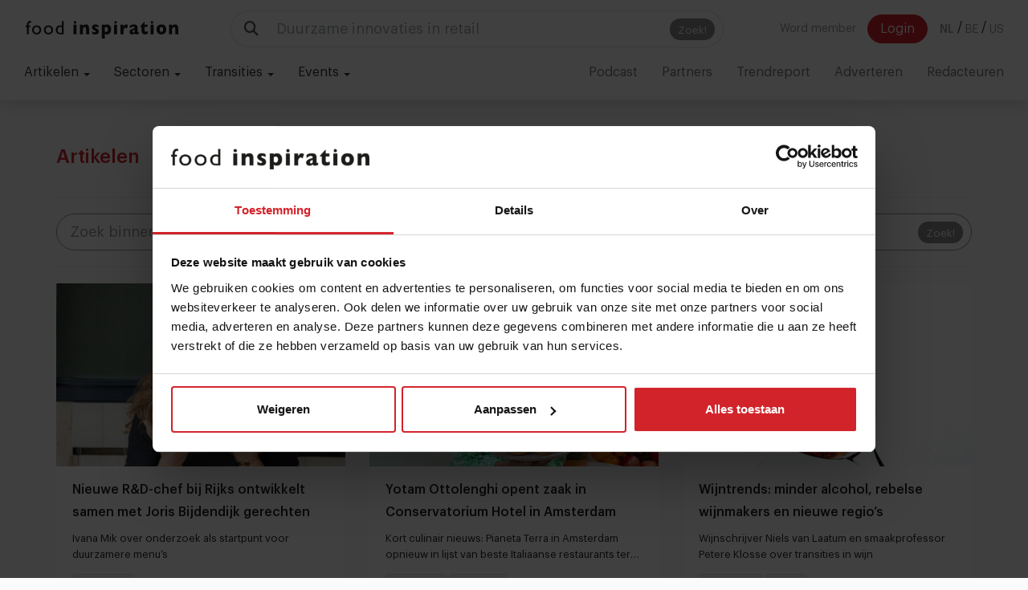

--- FILE ---
content_type: text/html; charset=UTF-8
request_url: https://www.foodinspiration.com/nl/artikelen/mg/concepten/4/
body_size: 16947
content:
<!DOCTYPE HTML>
<html><head>
<meta charset="utf-8">
<meta http-equiv="X-UA-Compatible" content="IE=edge">
<meta name="viewport" content="width=device-width, initial-scale=1">
<meta name="keywords" content="Food Inspiration, Food,  Food trends, horeca trends, inspiratie, foodservice, horeca, culinair, restaurant, hospitality, hotellerie, drinks, culinaire steden, innovatie, Food Inspiration Pioneers, Food Inspiration Days, Food Inspiration" />
<meta name="description" content="Food Inspiration beschrijft inspirerende concepten, trends en ontwikkelingen op de horeca en foodservicemarkt. We laten je de nieuwste restaurants, beste chefs en mooiste culinaire steden zien van de wereld. Dit doen we met het Food Inspiration Magazine, Food Inspiration Days, Food Inspiration Pioneers en Food Inspiration Trendreport." />

<meta name="facebook-domain-verification" content="52ql7exesgovx38ke09zi819ucxquj" />

<link rel="canonical" href="https://www.foodinspiration.com/nl/artikelen/mg/concepten/4/">
<link rel="alternate" href="https://www.foodinspiration.com/nl/" hreflang="x-default" />
<link rel="alternate" hreflang="nl" href="https://www.foodinspiration.com/nl/" />
<link rel="alternate" hreflang="be" href="https://www.foodinspiration.com/be/" />
<link rel="alternate" hreflang="en" href="https://www.foodinspiration.com/us/" />
<meta property="og:image" content="https://www.foodinspiration.com/img/cache/noPhoto.png-750x500.png"/>
<meta property="og:image:width" content="1600"/>
<meta property="og:image:height" content="1000"/>
<meta property="og:title" content="Artikelen"/>
<meta property="og:description" content="Food Inspiration beschrijft inspirerende concepten, trends en ontwikkelingen op de horeca en foodservicemarkt. We laten je de nieuwste restaurants, beste chefs en mooiste culinaire steden zien van de wereld. Dit doen we met het Food Inspiration Magazine, Food Inspiration Days, Food Inspiration Pioneers en Food Inspiration Trendreport."/>
<meta property="og:url" content="https://www.foodinspiration.com/nl/artikelen/mg/concepten/4/"/>
<meta property="og:site_name" content="Food Inspiration"/>


<meta name="twitter:card" content="summary_large_image" />
<meta name="twitter:site" content="@foodinspiration" />
<meta name="twitter:title" content="Artikelen">
<meta name="twitter:description" content="Food Inspiration beschrijft inspirerende concepten, trends en ontwikkelingen op de horeca en foodservicemarkt. We laten je de nieuwste restaurants, beste chefs en mooiste culinaire steden zien van de wereld. Dit doen we met het Food Inspiration Magazine, Food Inspiration Days, Food Inspiration Pioneers en Food Inspiration Trendreport.">
<meta name="twitter:image" content="https://www.foodinspiration.com/img/cache/noPhoto.png-750x500.png">

<link rel ="alternate" type="application/rss+xml" href= "https://www.foodinspiration.com/feed/rss/" title="Food Inspiration">


<link rel="apple-touch-icon" sizes="180x180" href="/img/icons/foodinspiration.com/apple-touch-icon.png">
<link rel="icon" type="image/png" sizes="32x32" href="/img/icons/foodinspiration.com/favicon-32x32.png">
<link rel="icon" type="image/png" sizes="16x16" href="/img/icons/foodinspiration.com/favicon-16x16.png">
<link rel="manifest" href="/img/icons/foodinspiration.com/site.webmanifest">
<link rel="mask-icon" href="/img/icons/foodinspiration.com/safari-pinned-tab.svg" color="#5bbad5">
<link rel="shortcut icon" href="/img/icons/foodinspiration.com/favicon.ico">
<meta name="msapplication-TileColor" content="#ffffff">
<meta name="msapplication-config" content="/img/icons/foodinspiration.com/browserconfig.xml">
<meta name="theme-color" content="#ffffff">
	
<title>Artikelen</title>

<link href="/css/bootstrap.min.css?v=176" rel="stylesheet" type="text/css">
<!--<link href="/css/yamm.css?v=--><!--" rel="stylesheet" type="text/css">-->
<link href="/css/audioplayer.css?v=176" rel="stylesheet" type="text/css">
<link href="/css/heropages.css?v=176" rel="stylesheet" type="text/css">
<link href="/css/ads.css?v=176" rel="stylesheet" type="text/css">
<link href="/css/account.css?v=176" rel="stylesheet" type="text/css">
<link href="/css/bcDynamic.css?v=176" rel="stylesheet" type="text/css">
<link href="https://cdnjs.cloudflare.com/ajax/libs/animate.css/3.5.2/animate.min.css" rel="stylesheet" type="text/css">

<script>
var cartSlug  = 'winkelmandje';
var shopSlug  = 'webshop';
var searchSlug  = 'zoeken';
var currentLang = 'nl';
</script>
<script src="https://cdnjs.cloudflare.com/ajax/libs/es6-promise/4.1.1/es6-promise.auto.min.js" type="text/javascript"></script>
<script type='text/javascript' src='https://ajax.googleapis.com/ajax/libs/jquery/1.11.1/jquery.min.js'></script>
<script src="/js/bootstrap.min.js" type="text/javascript"></script>

<script src="/js/formvalidation.js?v=2" type="text/javascript"></script>
<script src="/js/functions.js?v=176" type="text/javascript"></script>
<script src="/js/shop.js?v=176" type="text/javascript"></script>
<script src="/js/audioplayer.js?v=176" type="text/javascript"></script>
<script src="/js/ui.js?v=176" type="text/javascript"></script>
<script src="/js/modules/sqzlHelper.js?v=176" type="text/javascript"></script>
<script src="/js/modules/article.js?v=176" type="text/javascript"></script>
<script src="/js/banners.js?v=176" type="text/javascript"></script>
<script src="/js/modules/accounts.js?v=176" type="text/javascript"></script>
<script src="/js/modules/nudges.js?v=176" type="text/javascript"></script>
<script src="/js/modules/popup.js?v=176" type="text/javascript"></script>
<script src="/js/modules/forms.js?v=176" type="text/javascript"></script>
<script src="/js/modules/youtubeHelper.js?v=176" type="text/javascript"></script>
<script src="/js/modules/consent.js?v=176" type="text/javascript"></script>
<script src="/js/modules/reels.js?v=176" type="text/javascript"></script>
<script src="/js/modules/chatHelper.js?v=176" type="text/javascript"></script>

<script src="https://cdnjs.cloudflare.com/ajax/libs/moment.js/2.30.1/moment-with-locales.min.js" integrity="sha512-4F1cxYdMiAW98oomSLaygEwmCnIP38pb4Kx70yQYqRwLVCs3DbRumfBq82T08g/4LJ/smbFGFpmeFlQgoDccgg==" crossorigin="anonymous" referrerpolicy="no-referrer"></script>

<link href="https://cdnjs.cloudflare.com/ajax/libs/OwlCarousel2/2.2.1/assets/owl.carousel.min.css" rel="stylesheet" type="text/css">
<link href="https://cdnjs.cloudflare.com/ajax/libs/OwlCarousel2/2.2.1/assets/owl.theme.default.min.css" rel="stylesheet" type="text/css">
<script src="https://cdnjs.cloudflare.com/ajax/libs/OwlCarousel2/2.2.1/owl.carousel.min.js" type="text/javascript"></script>

<script src="https://cdnjs.cloudflare.com/ajax/libs/limonte-sweetalert2/6.6.8/sweetalert2.min.js" type="text/javascript"></script>
<link href="https://cdnjs.cloudflare.com/ajax/libs/limonte-sweetalert2/6.6.8/sweetalert2.min.css" rel="stylesheet" type="text/css">

<script src="https://cdnjs.cloudflare.com/ajax/libs/switchery/0.8.2/switchery.min.js" type="text/javascript"></script>
<link href="https://cdnjs.cloudflare.com/ajax/libs/switchery/0.8.2/switchery.min.css" rel="stylesheet" type="text/css">
<link href="https://cdnjs.cloudflare.com/ajax/libs/animate.css/3.5.2/animate.min.css" rel="stylesheet" type="text/css">


    <script src="https://cdn.jsdelivr.net/gh/xcash/bootstrap-autocomplete@v2.3.5/dist/latest/bootstrap-autocomplete.min.js"></script>


    <script>
        const LANGSHORT = 'nl';
        const ACCOUNTGUID = '';
        var urls = {
            login : '/nl/inloggen/',
            createAccount : '/nl/account-aanmaken/',
            forgotPassword : '/nl/wachtwoord-vergeten/',
        }
        var googleAnalyticsId = '';

        var popupData = {};

        moment.locale('nl');
    </script>

    <script src="/js/modules/search.js?v=176" type="text/javascript"></script>

    <script src="https://cdnjs.cloudflare.com/ajax/libs/jquery-typeahead/2.11.0/jquery.typeahead.min.js" integrity="sha512-Rc24PGD2NTEGNYG/EMB+jcFpAltU9svgPcG/73l1/5M6is6gu3Vo1uVqyaNWf/sXfKyI0l240iwX9wpm6HE/Tg==" crossorigin="anonymous" referrerpolicy="no-referrer"></script>
    <link rel="stylesheet" href="https://cdnjs.cloudflare.com/ajax/libs/jquery-typeahead/2.11.0/jquery.typeahead.min.css" integrity="sha512-7zxVEuWHAdIkT2LGR5zvHH7YagzJwzAurFyRb1lTaLLhzoPfcx3qubMGz+KffqPCj2nmfIEW+rNFi++c9jIkxw==" crossorigin="anonymous" referrerpolicy="no-referrer" />


    <link href="/css/graphik/stylesheet.css?v=176" rel="stylesheet" type="text/css">
    <link href="/css/style.css?v=176" rel="stylesheet" type="text/css">

<link href="/css/page_styles.css?v=2" rel="stylesheet" type="text/css">
    <link href="/css/style3.css?v=176" rel="stylesheet" type="text/css">

    <script src="https://cdn.jsdelivr.net/npm/swiper@9/swiper-bundle.min.js"></script>
    <link rel="stylesheet" href="https://cdn.jsdelivr.net/npm/swiper/swiper-bundle.min.css" />

<!--    <link rel="stylesheet" href="https://cdnjs.cloudflare.com/ajax/libs/font-awesome/5.13.0/css/all.min.css" integrity="sha256-h20CPZ0QyXlBuAw7A+KluUYx/3pK+c7lYEpqLTlxjYQ=" crossorigin="anonymous" />-->
    <link rel="stylesheet" href="https://cdnjs.cloudflare.com/ajax/libs/font-awesome/6.4.2/css/all.min.css" integrity="sha512-z3gLpd7yknf1YoNbCzqRKc4qyor8gaKU1qmn+CShxbuBusANI9QpRohGBreCFkKxLhei6S9CQXFEbbKuqLg0DA==" crossorigin="anonymous" referrerpolicy="no-referrer" />

<script src="/js/clipboard.min.js?v=3" type="text/javascript"></script>
<script src="https://player.vimeo.com/api/player.js"></script>


    <script type="text/javascript">
(function(s,q,z,l,y){s._sqzl=s._sqzl||[];l=q.createElement('script'),
y=q.getElementsByTagName('script')[0];l.async=1;l.type='text/javascript';
l.defer=true;l.src=z;y.parentNode.insertBefore(l,y)})
(window,document,'https://squeezely.tech/tracker/SQ-25653781/sqzl.js');
</script>

<!-- Global site tag (gtag.js) - Google Analytics -->
<script async src="https://www.googletagmanager.com/gtag/js?id=G-RJT2BSNG3Y"></script>
<script>
    window.dataLayer = window.dataLayer || [];
    function gtag(){dataLayer.push(arguments);}
</script>

    <script>
        gConsent.setConsent();
    </script>

<!-- Google Tag Manager -->
<script>(function(w,d,s,l,i){w[l]=w[l]||[];w[l].push({'gtm.start':
new Date().getTime(),event:'gtm.js'});var f=d.getElementsByTagName(s)[0],
j=d.createElement(s),dl=l!='dataLayer'?'&l='+l:'';j.async=true;j.src=
'https://www.googletagmanager.com/gtm.js?id='+i+dl;f.parentNode.insertBefore(j,f);
})(window,document,'script','dataLayer','GTM-MWMX9G6');</script>
<!-- End Google Tag Manager -->


     <script type="text/javascript">
        _linkedin_partner_id = "461084";
        window._linkedin_data_partner_ids = window._linkedin_data_partner_ids || [];
        window._linkedin_data_partner_ids.push(_linkedin_partner_id);
    </script><script type="text/javascript">
        (function(){var s = document.getElementsByTagName("script")[0];
            var b = document.createElement("script");
            b.type = "text/javascript";b.async = true;
            b.src = "https://snap.licdn.com/li.lms-analytics/insight.min.js";
            s.parentNode.insertBefore(b, s);})();
    </script>
    

    <script data-ad-client="pub-6413152703926014" async src="https://pagead2.googlesyndication.com/pagead/js/adsbygoogle.js"></script>

    
    <style>
        .grecaptcha-badge {
            display: none !important;
        }
    </style>
    <script src="https://www.google.com/recaptcha/api.js"></script>

<!--[if lt IE 9]>
<script>
document.createElement('header');
document.createElement('nav');
document.createElement('section');
document.createElement('article');
document.createElement('aside');
document.createElement('footer');
document.createElement('hgroup');
</script>
<![endif]-->
<body data-layout="pages" data-guid="5886EDE3-49C8-BB5C-4ADE-1012FC5B88E0">

    <!-- Google Tag Manager (noscript) -->
<noscript><iframe src="https://www.googletagmanager.com/ns.html?id=GTM-MWMX9G6" height="0" width="0" style="display:none;visibility:hidden"></iframe></noscript>
<noscript>
        <img height="1" width="1" style="display:none;" alt="" src="https://px.ads.linkedin.com/collect/?pid=461084&fmt=gif" />
    </noscript>

<nav class="navbar navbar-default navbar-fixed-top">
    <div class="container-fluid">
        <!-- Brand + toggle (left) -->
        <div class="navbar-header">
            <button type="button" class="navbar-toggle collapsed" data-toggle="collapse" data-target="#main-nav" aria-expanded="false">
                <span class="sr-only">Toggle navigation</span>
                <span class="icon-bar"></span>
                <span class="icon-bar"></span>
                <span class="icon-bar"></span>
            </button>


            <button type="button" class="navbar-toggle collapsed navbar-toggle-button"  data-toggle="collapse" data-target="#bs-example-navbar-collapse-2" aria-expanded="false">
                <i class="fas fa-search"></i>
            </button>
            <a class="navbar-brand" href="/"><img src="/img/foodinspiration.com/logo.svg" alt=""></a>
        </div>


        <div class="collapse hidden-md hidden-lg hidden-desktop" id="bs-example-navbar-collapse-2" >
            <form class="navbar-form navbar-middle" role="search" action="/search" method="get" onsubmit="return false;" data-searchholder-mobile>

            </form>
        </div>



        <!-- Collapsible area (search in the middle, menu on the right) -->
        <div class="collapse navbar-collapse" id="main-nav">


            <!-- Middle: expanding search -->
            <form class="navbar-form navbar-middle hidden-xs hidden-sm" role="search" action="/search" method="get" onsubmit="return false;" data-searchholder-desktop>
                <div class="searchFormHolder">
                    <div class="input-group input-group-lg">
                        <span class="input-group-addon"><i class="fas fa-search"></i></span>
                        <input type="text" class="form-control desk" name="qq" autocomplete="off" placeholder="" aria-label="Search" onkeyup="searchHelper.onKeyUp(event);">
                        <span class="input-group-btn">
                            <button class="btn btn-default btn-hasinnerbutton" id="searchButton" type="button" onclick="searchHelper.search()">
                                <span class="innerButton">Zoek!</span>
                            </button>
                      </span>
                    </div>

                    <div class="liveSearchResultsHolder">
                        <div class="loadingIndicator" style="display: none"><span class="loader"></span></div>
                        <ul class="results media-list">
                        </ul>
                    </div>
                </div>
            </form>



            <!-- Right: menu items -->
            <ul class="nav navbar-nav navbar-right navbar-account-lang">
                                                            <span style="float:left;">

                            <a role="button" class="btn btn-transparent navbar-btn" onclick="accounts.openCreateAccountModal()" style="margin-right: 10px">Word member</a>
                            <a role="button" class="btn btn-template navbar-btn" onclick="accounts.openLoginModal()">Login</a>

                        </span>
                                    

                <span class="langsHolder">
                                    <a href="/nl/" class="btn btn-transparent navbar-btn lang-btn phat">NL</a> <span class="sep">/</span>
                                    <a href="/be/" class="btn btn-transparent navbar-btn lang-btn ">BE</a> <span class="sep">/</span>
                                    <a href="/us/" class="btn btn-transparent navbar-btn lang-btn ">US</a> <span class="sep">/</span>
                                </span>
            </ul>




            <!-- mobile -->
            <ul class="nav navbar-nav navbar-left hidden-md hidden-lg" id="firstMenu">

                <li class="dropdown">
                    <a href="#" class="dropdown-toggle" data-toggle="dropdown" role="button" aria-haspopup="true" aria-expanded="false">
                        Artikelen <span class="caret"></span>
                    </a>
                    <ul class="dropdown-menu">
                        <li><a href="/nl/artikelen/">Alle artikelen</a></li>
                                                    <li><a href="/nl/artikelen/groep/ai">Artificial Intelligence</a></li>
                                                    <li><a href="/nl/artikelen/groep/chefs">Chefs</a></li>
                                                    <li><a href="/nl/artikelen/groep/concepten">Concepten</a></li>
                                                    <li><a href="/nl/artikelen/groep/innovatie">Innovatie</a></li>
                                                    <li><a href="/nl/artikelen/groep/ketens--formules-682">Ketens & formules</a></li>
                                                    <li><a href="/nl/artikelen/groep/ondernemen">Ondernemen</a></li>
                                                    <li><a href="/nl/artikelen/groep/opinie">Opinie</a></li>
                                                    <li><a href="/nl/artikelen/groep/personeel">Personeel</a></li>
                                                    <li><a href="/nl/artikelen/groep/prijsstijgingen">Prijsstijgingen</a></li>
                                                    <li><a href="/nl/artikelen/groep/sponsored-stories">Sponsored stories</a></li>
                                                    <li><a href="/nl/artikelen/groep/technologie">Technologie</a></li>
                                                    <li><a href="/nl/artikelen/groep/transities">Transities</a></li>
                                                    <li><a href="/nl/artikelen/groep/trends">Trends</a></li>
                                                    <li><a href="/nl/artikelen/groep/voedselketen">Voedselketen</a></li>
                                            </ul>
                </li>
                <li class="dropdown">
                    <a href="#" class="dropdown-toggle" data-toggle="dropdown" role="button" aria-haspopup="true" aria-expanded="false">
                        Sectoren <span class="caret"></span>
                    </a>
                    <ul class="dropdown-menu">
                                                    <li><a href="/nl/artikelen/sector/bars--cafes">Bars & Cafés</a></li>
                                                    <li><a href="/nl/artikelen/sector/catering">Catering</a></li>
                                                    <li><a href="/nl/artikelen/sector/delivery">Delivery</a></li>
                                                    <li><a href="/nl/artikelen/sector/fastservice">Fastservice</a></li>
                                                    <li><a href="/nl/artikelen/sector/foodretail">Foodretail</a></li>
                                                    <li><a href="/nl/artikelen/sector/gastronomie">Gastronomie</a></li>
                                                    <li><a href="/nl/artikelen/sector/hotellerie">Hotellerie</a></li>
                                                    <li><a href="/nl/artikelen/sector/ketens--formules">Ketens & formules</a></li>
                                                    <li><a href="/nl/artikelen/sector/leisure">Leisure</a></li>
                                                    <li><a href="/nl/artikelen/sector/on-the-go-936">On the go</a></li>
                                                    <li><a href="/nl/artikelen/sector/restaurants">Restaurants</a></li>
                                            </ul>
                </li>
                                    <li class="dropdown">
                        <a href="#" class="dropdown-toggle" data-toggle="dropdown" role="button" aria-haspopup="true" aria-expanded="false">
                            Transities <span class="caret"></span>
                        </a>
                        <ul class="dropdown-menu">
                                                            <li><a href="/nl/artikelen/transitie/arbeidsmarkt">Arbeidsmarkt</a></li>
                                                            <li><a href="/nl/artikelen/transitie/digitalisering">Digitalisering</a></li>
                                                            <li><a href="/nl/artikelen/transitie/duurzamesourcing">Duurzame sourcing</a></li>
                                                            <li><a href="/nl/artikelen/transitie/eiwittransitie">Eiwittransitie</a></li>
                                                            <li><a href="/nl/artikelen/transitie/gezondheid">Gezondheid</a></li>
                                                            <li><a href="/nl/artikelen/transitie/nowaste">No waste</a></li>
                                                    </ul>
                    </li>
                

                                    <li class="dropdown">
                        <a href="#" class="dropdown-toggle" data-toggle="dropdown" role="button" aria-haspopup="true" aria-expanded="false">
                            Events <span class="caret"></span>
                        </a>
                        <ul class="dropdown-menu">
                                                            <li><a href="https://pioneers.foodinspiration.com/nl/" target="_blank">Pioneers</a></li>
                                                            <li><a href="https://days.foodinspiration.com/" target="_blank">Food Inspiration Days</a></li>
                                                            <li><a href="https://trendtable.foodinspiration.com/nl/" target="_blank">Trendtable</a></li>
                                                            <li><a href="https://sprekers.foodinspiration.com/" target="_blank">Sprekers</a></li>
                                                    </ul>
                    </li>
                            </ul>



            <ul class="nav navbar-nav navbar-left hidden-md hidden-lg" id="">
                
                                    <li><a href="/nl/artikelen/groep/podcast">Podcast<span class="counter" data-count="0">0</span></a></li>
                
                                    <li><a href="/nl/partners" >Partners</a></li>
                                    <li><a href="http://trendreport.foodinspiration.com/" target="_blank">Trendreport</a></li>
                                    <li><a href="/nl/adverteren" >Adverteren</a></li>
                                    <li><a href="/nl/redacteuren" >Redacteuren</a></li>
                            </ul>




        </div>
    </div>


    <div class="container-fluid">
        <!-- Collect the nav links, forms, and other content for toggling -->
        <div class="collapse navbar-collapse" id="second-menu">
            <ul class="nav navbar-nav navbar-left" id="firstMenu">

                <li class="dropdown">
                    <a href="#" class="dropdown-toggle" data-toggle="dropdown" role="button" aria-haspopup="true" aria-expanded="false">
                        Artikelen <span class="caret"></span>
                    </a>
                    <ul class="dropdown-menu">
                        <li><a href="/nl/artikelen/">Alle artikelen</a></li>
                                                    <li><a href="/nl/artikelen/groep/ai">Artificial Intelligence</a></li>
                                                    <li><a href="/nl/artikelen/groep/chefs">Chefs</a></li>
                                                    <li><a href="/nl/artikelen/groep/concepten">Concepten</a></li>
                                                    <li><a href="/nl/artikelen/groep/innovatie">Innovatie</a></li>
                                                    <li><a href="/nl/artikelen/groep/ketens--formules-682">Ketens & formules</a></li>
                                                    <li><a href="/nl/artikelen/groep/ondernemen">Ondernemen</a></li>
                                                    <li><a href="/nl/artikelen/groep/opinie">Opinie</a></li>
                                                    <li><a href="/nl/artikelen/groep/personeel">Personeel</a></li>
                                                    <li><a href="/nl/artikelen/groep/prijsstijgingen">Prijsstijgingen</a></li>
                                                    <li><a href="/nl/artikelen/groep/sponsored-stories">Sponsored stories</a></li>
                                                    <li><a href="/nl/artikelen/groep/technologie">Technologie</a></li>
                                                    <li><a href="/nl/artikelen/groep/transities">Transities</a></li>
                                                    <li><a href="/nl/artikelen/groep/trends">Trends</a></li>
                                                    <li><a href="/nl/artikelen/groep/voedselketen">Voedselketen</a></li>
                                            </ul>
                </li>
                <li class="dropdown">
                    <a href="#" class="dropdown-toggle" data-toggle="dropdown" role="button" aria-haspopup="true" aria-expanded="false">
                        Sectoren <span class="caret"></span>
                    </a>
                    <ul class="dropdown-menu">
                                                    <li><a href="/nl/artikelen/sector/bars--cafes">Bars & Cafés</a></li>
                                                    <li><a href="/nl/artikelen/sector/catering">Catering</a></li>
                                                    <li><a href="/nl/artikelen/sector/delivery">Delivery</a></li>
                                                    <li><a href="/nl/artikelen/sector/fastservice">Fastservice</a></li>
                                                    <li><a href="/nl/artikelen/sector/foodretail">Foodretail</a></li>
                                                    <li><a href="/nl/artikelen/sector/gastronomie">Gastronomie</a></li>
                                                    <li><a href="/nl/artikelen/sector/hotellerie">Hotellerie</a></li>
                                                    <li><a href="/nl/artikelen/sector/ketens--formules">Ketens & formules</a></li>
                                                    <li><a href="/nl/artikelen/sector/leisure">Leisure</a></li>
                                                    <li><a href="/nl/artikelen/sector/on-the-go-936">On the go</a></li>
                                                    <li><a href="/nl/artikelen/sector/restaurants">Restaurants</a></li>
                                            </ul>
                </li>
                                    <li class="dropdown">
                        <a href="#" class="dropdown-toggle" data-toggle="dropdown" role="button" aria-haspopup="true" aria-expanded="false">
                            Transities <span class="caret"></span>
                        </a>
                        <ul class="dropdown-menu">
                                                            <li><a href="/nl/artikelen/transitie/arbeidsmarkt">Arbeidsmarkt</a></li>
                                                            <li><a href="/nl/artikelen/transitie/digitalisering">Digitalisering</a></li>
                                                            <li><a href="/nl/artikelen/transitie/duurzamesourcing">Duurzame sourcing</a></li>
                                                            <li><a href="/nl/artikelen/transitie/eiwittransitie">Eiwittransitie</a></li>
                                                            <li><a href="/nl/artikelen/transitie/gezondheid">Gezondheid</a></li>
                                                            <li><a href="/nl/artikelen/transitie/nowaste">No waste</a></li>
                                                    </ul>
                    </li>
                

                                    <li class="dropdown">
                        <a href="#" class="dropdown-toggle" data-toggle="dropdown" role="button" aria-haspopup="true" aria-expanded="false">
                            Events <span class="caret"></span>
                        </a>
                        <ul class="dropdown-menu">
                                                            <li><a href="https://pioneers.foodinspiration.com/nl/" target="_blank">Pioneers</a></li>
                                                            <li><a href="https://days.foodinspiration.com/" target="_blank">Food Inspiration Days</a></li>
                                                            <li><a href="https://trendtable.foodinspiration.com/nl/" target="_blank">Trendtable</a></li>
                                                            <li><a href="https://sprekers.foodinspiration.com/" target="_blank">Sprekers</a></li>
                                                    </ul>
                    </li>
                            </ul>



            <ul class="nav navbar-nav navbar-right" id="">
                
                                    <li><a href="/nl/artikelen/groep/podcast">Podcast<span class="counter" data-count="0">0</span></a></li>
                
                                    <li><a href="/nl/partners" >Partners</a></li>
                                    <li><a href="http://trendreport.foodinspiration.com/" target="_blank">Trendreport</a></li>
                                    <li><a href="/nl/adverteren" >Adverteren</a></li>
                                    <li><a href="/nl/redacteuren" >Redacteuren</a></li>
                            </ul>
    </div>
</nav>





<section class="" id="articleOverviewSection" data-guid="" data-limit="20" data-offset="0" data-type="g">
	<div class="container">

        <div style="height: 25px"></div>


        <div class="row">
            <div class="col-md-3">
                            </div>
            <div class="col-md-12">
                <div class="row">

                    <div class="col-md-8">
                        <h4 class="red">Artikelen  </h4>
                                            </div>
                </div>


                <div class="row">
                    <div class="col-md-12">
                        <hr>
                    </div>
                    <div class="col-md-12">

                        <div class="input-group input-group-lg">
                            <input type="text" class="form-control rounded" id="articleSearchBox" placeholder="Zoek binnen Artikelen" onkeyup="checkForEnter(event,this);" value="">
                            <span class="input-group-btn">
                                <button class="btn btn-default btn-hasinnerbutton" id="searchButton" type="button" style="border-radius:0 30px 30px 0;" onclick="searchInArticles()">
                                    <span class="innerButton">Zoek!</span>
                                </button>
                            </span>
                        </div><!-- /input-group -->

                    </div>
                    <div class="col-md-12">
                        <hr>
                    </div>
                </div>





                <div class="row flex-row" id="articlesOverview">

                                            <div class="col-lg-4 col-md-4 col-sm-6 col-xs-6 col-xxs-12" data-lvt="" data-activedate="2025-12-21 09:00:00">
                            <div class="articleCard " data-guid="F5CA6B13-3EB5-259F-2FAA-25AB19A25B93" >
    <div class="badges">
        <span class="badge ssArticleBadge" style="display:none;">Sponsored Story</span>
        <span class="badge newArticleBadge" style="display:none;">New</span>
    </div>

    <div class="readlater" style="display:none;">
        <button type="button" class="btn btn-backdrop btn-circle" onClick="saveArticleFromCard(this);"><span class="text">Bewaar artikel </span><span class="iholder"> <i class="far fa-bookmark fa-lg"></i></span></button>
    </div>

    <a class="photo rel" href="/nl/nieuwe-rd-chef-bij-rijks-ontwikkelt-samen-met-joris-bijdendijk-gerechten">
        <img src="/img/cache/IvanaMik.jpg-320x203.jpg" alt="Nieuwe R&D-chef bij Rijks ontwikkelt samen met Joris Bijdendijk gerechten"  srcset="/img/cache/IvanaMik.jpg-320x203.jpg 320w, /img/cache/IvanaMik.jpg-390x247.jpg 390w, /img/cache/IvanaMik.jpg-768x486.jpg 768w, /img/cache/IvanaMik.jpg-1000x633.jpg 1000w" />
    </a>

    <div class="content">
        <div class="title"><a href="/nl/nieuwe-rd-chef-bij-rijks-ontwikkelt-samen-met-joris-bijdendijk-gerechten">Nieuwe R&D-chef bij Rijks ontwikkelt samen met Joris Bijdendijk gerechten</a></div>
        <div class="subtitle n2 colorn1" ><a href="/nl/nieuwe-rd-chef-bij-rijks-ontwikkelt-samen-met-joris-bijdendijk-gerechten">Ivana Mik over onderzoek als startpunt voor duurzamere menu’s</a></div>
        <div class="tagsAndDate" >
            <div class="pull-right">
                <div class="n3 colorn2" style="margin-top: 10px;"><span class="activedate">21 december 2025</span> | <span class="readtime"><i class="far fa-clock"></i> 5 min</span></div>
            </div>
            <div class="tags">
                <a class="tag" href="/nl/artikelen/tag/Restaurants">Restaurants</a> <a class="tag" href="/nl/artikelen/tag/Duurzaamheid">Duurzaamheid</a>
            </div>
        </div>
    </div>


</div>                        </div>
                                            <div class="col-lg-4 col-md-4 col-sm-6 col-xs-6 col-xxs-12" data-lvt="" data-activedate="2025-12-19 10:27:00">
                            <div class="articleCard " data-guid="B3A47905-C5AF-7FDF-1210-042ED4038EB0" >
    <div class="badges">
        <span class="badge ssArticleBadge" style="display:none;">Sponsored Story</span>
        <span class="badge newArticleBadge" style="display:none;">New</span>
    </div>

    <div class="readlater" style="display:none;">
        <button type="button" class="btn btn-backdrop btn-circle" onClick="saveArticleFromCard(this);"><span class="text">Bewaar artikel </span><span class="iholder"> <i class="far fa-bookmark fa-lg"></i></span></button>
    </div>

    <a class="photo rel" href="/nl/yotam-ottolenghi-opent-zaak-in-conservatorium-hotel-in-amsterdam">
        <img src="/img/cache/YotamOttolenghi.jpg-320x203.jpg" alt="Yotam Ottolenghi opent zaak in Conservatorium Hotel in Amsterdam"  srcset="/img/cache/YotamOttolenghi.jpg-320x203.jpg 320w, /img/cache/YotamOttolenghi.jpg-390x247.jpg 390w, /img/cache/YotamOttolenghi.jpg-768x486.jpg 768w, /img/cache/YotamOttolenghi.jpg-1000x633.jpg 1000w" />
    </a>

    <div class="content">
        <div class="title"><a href="/nl/yotam-ottolenghi-opent-zaak-in-conservatorium-hotel-in-amsterdam">Yotam Ottolenghi opent zaak in Conservatorium Hotel in Amsterdam</a></div>
        <div class="subtitle n2 colorn1" ><a href="/nl/yotam-ottolenghi-opent-zaak-in-conservatorium-hotel-in-amsterdam">Kort culinair nieuws: Pianeta Terra in Amsterdam opnieuw in lijst van beste Italiaanse restaurants ter wereld</a></div>
        <div class="tagsAndDate" >
            <div class="pull-right">
                <div class="n3 colorn2" style="margin-top: 10px;"><span class="activedate">19 december 2025</span> | <span class="readtime"><i class="far fa-clock"></i> 3 min</span></div>
            </div>
            <div class="tags">
                <a class="tag" href="/nl/artikelen/tag/Restaurants">Restaurants</a> <a class="tag" href="/nl/artikelen/tag/Concepten">Concepten</a>
            </div>
        </div>
    </div>


</div>                        </div>
                                            <div class="col-lg-4 col-md-4 col-sm-6 col-xs-6 col-xxs-12" data-lvt="" data-activedate="2025-12-18 11:50:00">
                            <div class="articleCard " data-guid="DEB94AB5-8C19-6484-F9D5-12290E0FA7DF" >
    <div class="badges">
        <span class="badge ssArticleBadge" style="display:none;">Sponsored Story</span>
        <span class="badge newArticleBadge" style="display:none;">New</span>
    </div>

    <div class="readlater" style="display:none;">
        <button type="button" class="btn btn-backdrop btn-circle" onClick="saveArticleFromCard(this);"><span class="text">Bewaar artikel </span><span class="iholder"> <i class="far fa-bookmark fa-lg"></i></span></button>
    </div>

    <a class="photo rel" href="/nl/minder-alcohol-rebelse-wijnmakers-en-nieuwe-regios">
        <img src="/img/cache/Wijn-845.jpg-320x203.jpg" alt="Wijntrends: minder alcohol, rebelse wijnmakers en nieuwe regio’s"  srcset="/img/cache/Wijn-845.jpg-320x203.jpg 320w, /img/cache/Wijn-845.jpg-390x247.jpg 390w, /img/cache/Wijn-845.jpg-768x486.jpg 768w, /img/cache/Wijn-845.jpg-1000x633.jpg 1000w" />
    </a>

    <div class="content">
        <div class="title"><a href="/nl/minder-alcohol-rebelse-wijnmakers-en-nieuwe-regios">Wijntrends: minder alcohol, rebelse wijnmakers en nieuwe regio’s</a></div>
        <div class="subtitle n2 colorn1" ><a href="/nl/minder-alcohol-rebelse-wijnmakers-en-nieuwe-regios"> Wijnschrijver Niels van Laatum en smaakprofessor Petere Klosse over transities in wijn</a></div>
        <div class="tagsAndDate" >
            <div class="pull-right">
                <div class="n3 colorn2" style="margin-top: 10px;"><span class="activedate">18 december 2025</span> | <span class="readtime"><i class="far fa-clock"></i> 5 min</span></div>
            </div>
            <div class="tags">
                <a class="tag" href="/nl/artikelen/tag/Producenten">Producenten</a> <a class="tag" href="/nl/artikelen/tag/Drinks">Drinks</a>
            </div>
        </div>
    </div>


</div>                        </div>
                                            <div class="col-lg-4 col-md-4 col-sm-6 col-xs-6 col-xxs-12" data-lvt="" data-activedate="2025-12-18 11:32:00">
                            <div class="articleCard " data-guid="3A5A1CC6-9078-E012-12A9-6716B5D2DAD8" >
    <div class="badges">
        <span class="badge ssArticleBadge" style="display:none;">Sponsored Story</span>
        <span class="badge newArticleBadge" style="display:none;">New</span>
    </div>

    <div class="readlater" style="display:none;">
        <button type="button" class="btn btn-backdrop btn-circle" onClick="saveArticleFromCard(this);"><span class="text">Bewaar artikel </span><span class="iholder"> <i class="far fa-bookmark fa-lg"></i></span></button>
    </div>

    <a class="photo rel" href="/nl/5-tips-voor-online-wijncontent-van-influencer-cesar-majorana">
        <img src="/img/cache/CesarMajorana.jpg-320x203.jpg" alt="5 tips voor online wijncontent van influencer Cesar Majorana"  srcset="/img/cache/CesarMajorana.jpg-320x203.jpg 320w, /img/cache/CesarMajorana.jpg-390x247.jpg 390w, /img/cache/CesarMajorana.jpg-768x486.jpg 768w, /img/cache/CesarMajorana.jpg-1000x633.jpg 1000w" />
    </a>

    <div class="content">
        <div class="title"><a href="/nl/5-tips-voor-online-wijncontent-van-influencer-cesar-majorana">5 tips voor online wijncontent van influencer Cesar Majorana</a></div>
        <div class="subtitle n2 colorn1" ><a href="/nl/5-tips-voor-online-wijncontent-van-influencer-cesar-majorana">“Maak geen dickpics van wijnflessen”</a></div>
        <div class="tagsAndDate" >
            <div class="pull-right">
                <div class="n3 colorn2" style="margin-top: 10px;"><span class="activedate">18 december 2025</span> | <span class="readtime"><i class="far fa-clock"></i> 5 min</span></div>
            </div>
            <div class="tags">
                <a class="tag" href="/nl/artikelen/tag/Restaurants">Restaurants</a> <a class="tag" href="/nl/artikelen/tag/Drinks">Drinks</a>
            </div>
        </div>
    </div>


</div>                        </div>
                                            <div class="col-lg-4 col-md-4 col-sm-6 col-xs-6 col-xxs-12" data-lvt="" data-activedate="2025-12-18 11:25:00">
                            <div class="articleCard " data-guid="1675FDAD-C50F-71A0-CEDB-48A244F24C9F" >
    <div class="badges">
        <span class="badge ssArticleBadge" style="display:none;">Sponsored Story</span>
        <span class="badge newArticleBadge" style="display:none;">New</span>
    </div>

    <div class="readlater" style="display:none;">
        <button type="button" class="btn btn-backdrop btn-circle" onClick="saveArticleFromCard(this);"><span class="text">Bewaar artikel </span><span class="iholder"> <i class="far fa-bookmark fa-lg"></i></span></button>
    </div>

    <a class="photo rel" href="/nl/een-goede-alcoholvrije-wijn-dit-zijn-de-parels-volgens-de-experts">
        <img src="/img/cache/wijn.jpg-320x203.jpg" alt="Een goede alcoholvrije wijn? Dit zijn de parels volgens de experts"  srcset="/img/cache/wijn.jpg-320x203.jpg 320w, /img/cache/wijn.jpg-390x247.jpg 390w, /img/cache/wijn.jpg-768x486.jpg 768w, /img/cache/wijn.jpg-1000x633.jpg 1000w" />
    </a>

    <div class="content">
        <div class="title"><a href="/nl/een-goede-alcoholvrije-wijn-dit-zijn-de-parels-volgens-de-experts">Een goede alcoholvrije wijn? Dit zijn de parels volgens de experts</a></div>
        <div class="subtitle n2 colorn1" ><a href="/nl/een-goede-alcoholvrije-wijn-dit-zijn-de-parels-volgens-de-experts">0.0-wijn nog geen favoriet in de horeca, maar de ontwikkeling verrast</a></div>
        <div class="tagsAndDate" >
            <div class="pull-right">
                <div class="n3 colorn2" style="margin-top: 10px;"><span class="activedate">18 december 2025</span> | <span class="readtime"><i class="far fa-clock"></i> 5 min</span></div>
            </div>
            <div class="tags">
                <a class="tag" href="/nl/artikelen/tag/Gastronomie">Gastronomie</a> <a class="tag" href="/nl/artikelen/tag/Drinks">Drinks</a>
            </div>
        </div>
    </div>


</div>                        </div>
                                            <div class="col-lg-4 col-md-4 col-sm-6 col-xs-6 col-xxs-12" data-lvt="" data-activedate="2025-12-18 10:30:00">
                            <div class="articleCard " data-guid="553C8171-6468-D81E-4974-440B182E7D62" >
    <div class="badges">
        <span class="badge ssArticleBadge" style="display:none;">Sponsored Story</span>
        <span class="badge newArticleBadge" style="display:none;">New</span>
    </div>

    <div class="readlater" style="display:none;">
        <button type="button" class="btn btn-backdrop btn-circle" onClick="saveArticleFromCard(this);"><span class="text">Bewaar artikel </span><span class="iholder"> <i class="far fa-bookmark fa-lg"></i></span></button>
    </div>

    <a class="photo rel" href="/nl/met-cees-van-casteren-op-wijnreis-naar-de-elzas-hier-heb-je-eigenlijk-champagne-voor-een-kwart-van-de-prijs">
        <img src="/img/cache/CeesvanCasteren.jpeg-320x203.jpeg" alt="Met Cees van Casteren op wijnreis naar de Elzas"  srcset="/img/cache/CeesvanCasteren.jpeg-320x203.jpeg 320w, /img/cache/CeesvanCasteren.jpeg-390x247.jpeg 390w, /img/cache/CeesvanCasteren.jpeg-768x486.jpeg 768w, /img/cache/CeesvanCasteren.jpeg-1000x633.jpeg 1000w" />
    </a>

    <div class="content">
        <div class="title"><a href="/nl/met-cees-van-casteren-op-wijnreis-naar-de-elzas-hier-heb-je-eigenlijk-champagne-voor-een-kwart-van-de-prijs">Met Cees van Casteren op wijnreis naar de Elzas</a></div>
        <div class="subtitle n2 colorn1" ><a href="/nl/met-cees-van-casteren-op-wijnreis-naar-de-elzas-hier-heb-je-eigenlijk-champagne-voor-een-kwart-van-de-prijs">"Hier heb je eigenlijk champagne voor een kwart van de prijs"</a></div>
        <div class="tagsAndDate" >
            <div class="pull-right">
                <div class="n3 colorn2" style="margin-top: 10px;"><span class="activedate">18 december 2025</span> | <span class="readtime"><i class="far fa-clock"></i> 5 min</span></div>
            </div>
            <div class="tags">
                <a class="tag" href="/nl/artikelen/tag/Gastronomie">Gastronomie</a> <a class="tag" href="/nl/artikelen/tag/Drinks">Drinks</a>
            </div>
        </div>
    </div>


</div>                        </div>
                                            <div class="col-lg-4 col-md-4 col-sm-6 col-xs-6 col-xxs-12" data-lvt="" data-activedate="2025-12-18 10:00:00">
                            <div class="articleCard " data-guid="380C3616-7313-959C-217B-7E9D7CABD6AC" >
    <div class="badges">
        <span class="badge ssArticleBadge" style="display:none;">Sponsored Story</span>
        <span class="badge newArticleBadge" style="display:none;">New</span>
    </div>

    <div class="readlater" style="display:none;">
        <button type="button" class="btn btn-backdrop btn-circle" onClick="saveArticleFromCard(this);"><span class="text">Bewaar artikel </span><span class="iholder"> <i class="far fa-bookmark fa-lg"></i></span></button>
    </div>

    <a class="photo rel" href="/nl/champagne-een-cremant-cava-of-een-prosecco">
        <img src="/img/cache/bubbels.jpeg-320x203.jpeg" alt="Champagne, een crémant, cava of een prosecco?"  srcset="/img/cache/bubbels.jpeg-320x203.jpeg 320w, /img/cache/bubbels.jpeg-390x247.jpeg 390w, /img/cache/bubbels.jpeg-768x486.jpeg 768w, /img/cache/bubbels.jpeg-1000x633.jpeg 1000w" />
    </a>

    <div class="content">
        <div class="title"><a href="/nl/champagne-een-cremant-cava-of-een-prosecco">Champagne, een crémant, cava of een prosecco?</a></div>
        <div class="subtitle n2 colorn1" ><a href="/nl/champagne-een-cremant-cava-of-een-prosecco">Welke mousserende wijn zet je op jouw drankkaart?</a></div>
        <div class="tagsAndDate" >
            <div class="pull-right">
                <div class="n3 colorn2" style="margin-top: 10px;"><span class="activedate">18 december 2025</span> | <span class="readtime"><i class="far fa-clock"></i> 4 min</span></div>
            </div>
            <div class="tags">
                <a class="tag" href="/nl/artikelen/tag/Restaurants">Restaurants</a> <a class="tag" href="/nl/artikelen/tag/Drinks">Drinks</a>
            </div>
        </div>
    </div>


</div>                        </div>
                                            <div class="col-lg-4 col-md-4 col-sm-6 col-xs-6 col-xxs-12" data-lvt="" data-activedate="2025-12-17 13:00:00">
                            <div class="articleCard " data-guid="9DFBA712-8AFE-C468-CC30-7D689BD243AD" >
    <div class="badges">
        <span class="badge ssArticleBadge" style="display:none;">Sponsored Story</span>
        <span class="badge newArticleBadge" style="display:none;">New</span>
    </div>

    <div class="readlater" style="display:none;">
        <button type="button" class="btn btn-backdrop btn-circle" onClick="saveArticleFromCard(this);"><span class="text">Bewaar artikel </span><span class="iholder"> <i class="far fa-bookmark fa-lg"></i></span></button>
    </div>

    <a class="photo rel" href="/nl/promotieonderzoek-anna-louisa-peeters-beschrijft-12-oplossingen-voor-een-meer-plantaardig-eetpatroon">
        <img src="/img/cache/Anna-LouisaPeetersTUDelft.jpg-320x203.jpg" alt="Transitiekundige Anna-Louisa Peeters: "We moeten onze fixatie op dierlijk eten doorbreken""  srcset="/img/cache/Anna-LouisaPeetersTUDelft.jpg-320x203.jpg 320w, /img/cache/Anna-LouisaPeetersTUDelft.jpg-390x247.jpg 390w, /img/cache/Anna-LouisaPeetersTUDelft.jpg-768x486.jpg 768w, /img/cache/Anna-LouisaPeetersTUDelft.jpg-1000x633.jpg 1000w" />
    </a>

    <div class="content">
        <div class="title"><a href="/nl/promotieonderzoek-anna-louisa-peeters-beschrijft-12-oplossingen-voor-een-meer-plantaardig-eetpatroon">Transitiekundige Anna-Louisa Peeters: "We moeten onze fixatie op dierlijk eten doorbreken"</a></div>
        <div class="subtitle n2 colorn1" ><a href="/nl/promotieonderzoek-anna-louisa-peeters-beschrijft-12-oplossingen-voor-een-meer-plantaardig-eetpatroon">Promotieonderzoek beschrijft 12 oplossingen voor een meer plantaardig eetpatroon</a></div>
        <div class="tagsAndDate" >
            <div class="pull-right">
                <div class="n3 colorn2" style="margin-top: 10px;"><span class="activedate">17 december 2025</span> | <span class="readtime"><i class="far fa-clock"></i> 4 min</span></div>
            </div>
            <div class="tags">
                <a class="tag" href="/nl/artikelen/tag/Producenten">Producenten</a> <a class="tag" href="/nl/artikelen/tag/Marketing">Marketing</a>
            </div>
        </div>
    </div>


</div>                        </div>
                                            <div class="col-lg-4 col-md-4 col-sm-6 col-xs-6 col-xxs-12" data-lvt="" data-activedate="2025-12-16 11:00:00">
                            <div class="articleCard " data-guid="B3192D66-E124-4F43-A643-2AA9ECEA6818" >
    <div class="badges">
        <span class="badge ssArticleBadge" style="display:none;">Sponsored Story</span>
        <span class="badge newArticleBadge" style="display:none;">New</span>
    </div>

    <div class="readlater" style="display:none;">
        <button type="button" class="btn btn-backdrop btn-circle" onClick="saveArticleFromCard(this);"><span class="text">Bewaar artikel </span><span class="iholder"> <i class="far fa-bookmark fa-lg"></i></span></button>
    </div>

    <a class="photo rel" href="/nl/9-klassieke-snacks-in-een-vernieuwend-jasje">
        <img src="/img/cache/BoutiquepoffertjesvanVonckelend.jpg-320x203.jpg" alt="9 klassieke snacks in een vernieuwend jasje"  srcset="/img/cache/BoutiquepoffertjesvanVonckelend.jpg-320x203.jpg 320w, /img/cache/BoutiquepoffertjesvanVonckelend.jpg-390x247.jpg 390w, /img/cache/BoutiquepoffertjesvanVonckelend.jpg-768x486.jpg 768w, /img/cache/BoutiquepoffertjesvanVonckelend.jpg-1000x633.jpg 1000w" />
    </a>

    <div class="content">
        <div class="title"><a href="/nl/9-klassieke-snacks-in-een-vernieuwend-jasje">9 klassieke snacks in een vernieuwend jasje</a></div>
        <div class="subtitle n2 colorn1" ><a href="/nl/9-klassieke-snacks-in-een-vernieuwend-jasje">Snackinnovaties: van boutique poffertjes tot rendang op je friet </a></div>
        <div class="tagsAndDate" >
            <div class="pull-right">
                <div class="n3 colorn2" style="margin-top: 10px;"><span class="activedate">16 december 2025</span> | <span class="readtime"><i class="far fa-clock"></i> 4 min</span></div>
            </div>
            <div class="tags">
                <a class="tag" href="/nl/artikelen/tag/Restaurants">Restaurants</a> <a class="tag" href="/nl/artikelen/tag/Innovatie">Innovatie</a>
            </div>
        </div>
    </div>


</div>                        </div>
                                            <div class="col-lg-4 col-md-4 col-sm-6 col-xs-6 col-xxs-12" data-lvt="" data-activedate="2025-12-16 10:27:00">
                            <div class="articleCard " data-guid="DCA26B6E-2C55-77B6-9351-F17987671F46" >
    <div class="badges">
        <span class="badge ssArticleBadge" style="display:none;">Sponsored Story</span>
        <span class="badge newArticleBadge" style="display:none;">New</span>
    </div>

    <div class="readlater" style="display:none;">
        <button type="button" class="btn btn-backdrop btn-circle" onClick="saveArticleFromCard(this);"><span class="text">Bewaar artikel </span><span class="iholder"> <i class="far fa-bookmark fa-lg"></i></span></button>
    </div>

    <a class="photo rel" href="/nl/afdracht-van-hotels-aan-booking-kan-oplopen-tot-30-procent">
        <img src="/img/cache/Booking.png-320x203.png" alt="Afdracht van hotels aan Booking kan oplopen tot 30% "  srcset="/img/cache/Booking.png-320x203.png 320w, /img/cache/Booking.png-390x247.png 390w, /img/cache/Booking.png-768x486.png 768w, /img/cache/Booking.png-1000x633.png 1000w" />
    </a>

    <div class="content">
        <div class="title"><a href="/nl/afdracht-van-hotels-aan-booking-kan-oplopen-tot-30-procent">Afdracht van hotels aan Booking kan oplopen tot 30% </a></div>
        <div class="subtitle n2 colorn1" ><a href="/nl/afdracht-van-hotels-aan-booking-kan-oplopen-tot-30-procent">Meer zakennieuws: doorstart voor PeelPioneers onderzocht</a></div>
        <div class="tagsAndDate" >
            <div class="pull-right">
                <div class="n3 colorn2" style="margin-top: 10px;"><span class="activedate">16 december 2025</span> | <span class="readtime"><i class="far fa-clock"></i> 3 min</span></div>
            </div>
            <div class="tags">
                <a class="tag" href="/nl/artikelen/tag/Foodservice">Foodservice</a> <a class="tag" href="/nl/artikelen/tag/Innovatie">Innovatie</a>
            </div>
        </div>
    </div>


</div>                        </div>
                                            <div class="col-lg-4 col-md-4 col-sm-6 col-xs-6 col-xxs-12" data-lvt="" data-activedate="2025-12-16 08:10:00">
                            <div class="articleCard " data-guid="F1581BD4-BD39-E51A-473D-456751150E30" >
    <div class="badges">
        <span class="badge ssArticleBadge" style="display:none;">Sponsored Story</span>
        <span class="badge newArticleBadge" style="display:none;">New</span>
    </div>

    <div class="readlater" style="display:none;">
        <button type="button" class="btn btn-backdrop btn-circle" onClick="saveArticleFromCard(this);"><span class="text">Bewaar artikel </span><span class="iholder"> <i class="far fa-bookmark fa-lg"></i></span></button>
    </div>

    <a class="photo rel" href="/nl/het-gigantische-succes-van-fallow-in-londen-zelfs-op-maandagavond-zitten-ze-ramvol">
        <img src="/img/cache/FallowRestaurant.jpg-320x203.jpg" alt="Het gigantische succes van Fallow in Londen: zelfs op maandagavond zitten ze ramvol"  srcset="/img/cache/FallowRestaurant.jpg-320x203.jpg 320w, /img/cache/FallowRestaurant.jpg-390x247.jpg 390w, /img/cache/FallowRestaurant.jpg-768x486.jpg 768w, /img/cache/FallowRestaurant.jpg-1000x633.jpg 1000w" />
    </a>

    <div class="content">
        <div class="title"><a href="/nl/het-gigantische-succes-van-fallow-in-londen-zelfs-op-maandagavond-zitten-ze-ramvol">Het gigantische succes van Fallow in Londen: zelfs op maandagavond zitten ze ramvol</a></div>
        <div class="subtitle n2 colorn1" ><a href="/nl/het-gigantische-succes-van-fallow-in-londen-zelfs-op-maandagavond-zitten-ze-ramvol">Cool concept: Een chef’s table concept op grotere schaal</a></div>
        <div class="tagsAndDate" >
            <div class="pull-right">
                <div class="n3 colorn2" style="margin-top: 10px;"><span class="activedate">16 december 2025</span> | <span class="readtime"><i class="far fa-clock"></i> 3 min</span></div>
            </div>
            <div class="tags">
                <a class="tag" href="/nl/artikelen/tag/Restaurants">Restaurants</a> <a class="tag" href="/nl/artikelen/tag/Chefs">Chefs</a>
            </div>
        </div>
    </div>


</div>                        </div>
                                            <div class="col-lg-4 col-md-4 col-sm-6 col-xs-6 col-xxs-12" data-lvt="" data-activedate="2025-12-16 08:00:00">
                            <div class="articleCard " data-guid="50E68DD0-3372-E301-8BD2-11EDCC6E0079" >
    <div class="badges">
        <span class="badge ssArticleBadge" style="display:none;">Sponsored Story</span>
        <span class="badge newArticleBadge" style="display:none;">New</span>
    </div>

    <div class="readlater" style="display:none;">
        <button type="button" class="btn btn-backdrop btn-circle" onClick="saveArticleFromCard(this);"><span class="text">Bewaar artikel </span><span class="iholder"> <i class="far fa-bookmark fa-lg"></i></span></button>
    </div>

    <a class="photo rel" href="/nl/21-hotspots-op-curacao-van-parels-aan-de-kust-tot-lokale-favorieten">
        <img src="/img/cache/Curaao.jpeg-320x203.jpeg" alt=" 21 hotspots op Curaçao: van parels aan de kust tot lokale favorieten"  srcset="/img/cache/Curaao.jpeg-320x203.jpeg 320w, /img/cache/Curaao.jpeg-390x247.jpeg 390w, /img/cache/Curaao.jpeg-768x486.jpeg 768w, /img/cache/Curaao.jpeg-1000x633.jpeg 1000w" />
    </a>

    <div class="content">
        <div class="title"><a href="/nl/21-hotspots-op-curacao-van-parels-aan-de-kust-tot-lokale-favorieten"> 21 hotspots op Curaçao: van parels aan de kust tot lokale favorieten</a></div>
        <div class="subtitle n2 colorn1" ><a href="/nl/21-hotspots-op-curacao-van-parels-aan-de-kust-tot-lokale-favorieten">Caribisch eiland ontwikkelt zich steeds meer tot een culinaire bestemming</a></div>
        <div class="tagsAndDate" >
            <div class="pull-right">
                <div class="n3 colorn2" style="margin-top: 10px;"><span class="activedate">16 december 2025</span> | <span class="readtime"><i class="far fa-clock"></i> 7 min</span></div>
            </div>
            <div class="tags">
                <a class="tag" href="/nl/artikelen/tag/Restaurants">Restaurants</a> <a class="tag" href="/nl/artikelen/tag/Concepten">Concepten</a>
            </div>
        </div>
    </div>


</div>                        </div>
                                            <div class="col-lg-4 col-md-4 col-sm-6 col-xs-6 col-xxs-12" data-lvt="" data-activedate="2025-12-16 07:30:00">
                            <div class="articleCard " data-guid="0916B4B8-302C-12C2-D6AC-7074008FA3A2" >
    <div class="badges">
        <span class="badge ssArticleBadge" style="display:none;">Sponsored Story</span>
        <span class="badge newArticleBadge" style="display:none;">New</span>
    </div>

    <div class="readlater" style="display:none;">
        <button type="button" class="btn btn-backdrop btn-circle" onClick="saveArticleFromCard(this);"><span class="text">Bewaar artikel </span><span class="iholder"> <i class="far fa-bookmark fa-lg"></i></span></button>
    </div>

    <a class="photo rel" href="/nl/leche-de-tigre-de-verborgen-smaakmotor-in-de-peruaanse-keuken">
        <img src="/img/cache/FotodoorSvenBenjamins.jpeg-320x203.jpeg" alt="Leche de tigre: de verborgen smaakmotor van Peru"  srcset="/img/cache/FotodoorSvenBenjamins.jpeg-320x203.jpeg 320w, /img/cache/FotodoorSvenBenjamins.jpeg-390x247.jpeg 390w, /img/cache/FotodoorSvenBenjamins.jpeg-768x486.jpeg 768w, /img/cache/FotodoorSvenBenjamins.jpeg-1000x633.jpeg 1000w" />
    </a>

    <div class="content">
        <div class="title"><a href="/nl/leche-de-tigre-de-verborgen-smaakmotor-in-de-peruaanse-keuken">Leche de tigre: de verborgen smaakmotor van Peru</a></div>
        <div class="subtitle n2 colorn1" ><a href="/nl/leche-de-tigre-de-verborgen-smaakmotor-in-de-peruaanse-keuken">‘Tijgermelk’ als saus, marinade, smaakmaker en gerecht op zich</a></div>
        <div class="tagsAndDate" >
            <div class="pull-right">
                <div class="n3 colorn2" style="margin-top: 10px;"><span class="activedate">16 december 2025</span> | <span class="readtime"><i class="far fa-clock"></i> 4 min</span></div>
            </div>
            <div class="tags">
                <a class="tag" href="/nl/artikelen/tag/Restaurants">Restaurants</a> <a class="tag" href="/nl/artikelen/tag/Chefs">Chefs</a>
            </div>
        </div>
    </div>


</div>                        </div>
                                            <div class="col-lg-4 col-md-4 col-sm-6 col-xs-6 col-xxs-12" data-lvt="" data-activedate="2025-12-12 08:00:00">
                            <div class="articleCard " data-guid="8AE37C86-D06D-289D-9D5E-900294731C89" >
    <div class="badges">
        <span class="badge ssArticleBadge" style="display:none;">Sponsored Story</span>
        <span class="badge newArticleBadge" style="display:none;">New</span>
    </div>

    <div class="readlater" style="display:none;">
        <button type="button" class="btn btn-backdrop btn-circle" onClick="saveArticleFromCard(this);"><span class="text">Bewaar artikel </span><span class="iholder"> <i class="far fa-bookmark fa-lg"></i></span></button>
    </div>

    <a class="photo rel" href="/nl/nederlandse-zalm-op-de-menukaart-het-kan">
        <img src="/img/cache/RobDortmanskweektinNederlandoplandAtlantischezalm.jpeg-320x203.jpeg" alt="Nederlandse zalm op de menukaart? Het kan!"  srcset="/img/cache/RobDortmanskweektinNederlandoplandAtlantischezalm.jpeg-320x203.jpeg 320w, /img/cache/RobDortmanskweektinNederlandoplandAtlantischezalm.jpeg-390x247.jpeg 390w, /img/cache/RobDortmanskweektinNederlandoplandAtlantischezalm.jpeg-768x486.jpeg 768w, /img/cache/RobDortmanskweektinNederlandoplandAtlantischezalm.jpeg-1000x633.jpeg 1000w" />
    </a>

    <div class="content">
        <div class="title"><a href="/nl/nederlandse-zalm-op-de-menukaart-het-kan">Nederlandse zalm op de menukaart? Het kan!</a></div>
        <div class="subtitle n2 colorn1" ><a href="/nl/nederlandse-zalm-op-de-menukaart-het-kan">Zalmboerderij in Brabant kweekt als eerste lokaal duurzame zalm op land</a></div>
        <div class="tagsAndDate" >
            <div class="pull-right">
                <div class="n3 colorn2" style="margin-top: 10px;"><span class="activedate">12 december 2025</span> | <span class="readtime"><i class="far fa-clock"></i> 11 min</span></div>
            </div>
            <div class="tags">
                <a class="tag" href="/nl/artikelen/tag/Producenten">Producenten</a> <a class="tag" href="/nl/artikelen/tag/Duurzaamheid">Duurzaamheid</a>
            </div>
        </div>
    </div>


</div>                        </div>
                                            <div class="col-lg-4 col-md-4 col-sm-6 col-xs-6 col-xxs-12" data-lvt="" data-activedate="2025-12-11 12:19:00">
                            <div class="articleCard " data-guid="AE81E10B-25C4-4928-C275-A0D599D9EA97" >
    <div class="badges">
        <span class="badge ssArticleBadge" style="display:none;">Sponsored Story</span>
        <span class="badge newArticleBadge" style="display:none;">New</span>
    </div>

    <div class="readlater" style="display:none;">
        <button type="button" class="btn btn-backdrop btn-circle" onClick="saveArticleFromCard(this);"><span class="text">Bewaar artikel </span><span class="iholder"> <i class="far fa-bookmark fa-lg"></i></span></button>
    </div>

    <a class="photo rel" href="/nl/robert-van-beckhoven-bakt-oliebollen-voor-mcdonalds">
        <img src="/img/cache/McDo.jpg-320x203.jpg" alt="Robèrt van Beckhoven bakt oliebollen voor McDonald's"  srcset="/img/cache/McDo.jpg-320x203.jpg 320w, /img/cache/McDo.jpg-390x247.jpg 390w, /img/cache/McDo.jpg-768x486.jpg 768w, /img/cache/McDo.jpg-1000x633.jpg 1000w" />
    </a>

    <div class="content">
        <div class="title"><a href="/nl/robert-van-beckhoven-bakt-oliebollen-voor-mcdonalds">Robèrt van Beckhoven bakt oliebollen voor McDonald's</a></div>
        <div class="subtitle n2 colorn1" ><a href="/nl/robert-van-beckhoven-bakt-oliebollen-voor-mcdonalds">Deze week populair op social media in de categorie 'food and drinks'</a></div>
        <div class="tagsAndDate" >
            <div class="pull-right">
                <div class="n3 colorn2" style="margin-top: 10px;"><span class="activedate">11 december 2025</span> | <span class="readtime"><i class="far fa-clock"></i> 2 min</span></div>
            </div>
            <div class="tags">
                <a class="tag" href="/nl/artikelen/tag/Foodretail">Foodretail</a> <a class="tag" href="/nl/artikelen/tag/Food">Food</a>
            </div>
        </div>
    </div>


</div>                        </div>
                                            <div class="col-lg-4 col-md-4 col-sm-6 col-xs-6 col-xxs-12" data-lvt="" data-activedate="2025-12-11 08:50:00">
                            <div class="articleCard " data-guid="11828B44-F7BC-A9F0-D2A3-91E09B95FBDE" >
    <div class="badges">
        <span class="badge ssArticleBadge" style="display:none;">Sponsored Story</span>
        <span class="badge newArticleBadge" style="display:none;">New</span>
    </div>

    <div class="readlater" style="display:none;">
        <button type="button" class="btn btn-backdrop btn-circle" onClick="saveArticleFromCard(this);"><span class="text">Bewaar artikel </span><span class="iholder"> <i class="far fa-bookmark fa-lg"></i></span></button>
    </div>

    <a class="photo rel" href="/nl/copain-verandert-iedere-drie-maanden-van-concept">
        <img src="/img/cache/Amsterdam.jpg-320x203.jpg" alt="Copain verandert iedere drie maanden van concept"  srcset="/img/cache/Amsterdam.jpg-320x203.jpg 320w, /img/cache/Amsterdam.jpg-390x247.jpg 390w, /img/cache/Amsterdam.jpg-768x486.jpg 768w, /img/cache/Amsterdam.jpg-1000x633.jpg 1000w" />
    </a>

    <div class="content">
        <div class="title"><a href="/nl/copain-verandert-iedere-drie-maanden-van-concept">Copain verandert iedere drie maanden van concept</a></div>
        <div class="subtitle n2 colorn1" ><a href="/nl/copain-verandert-iedere-drie-maanden-van-concept">Foodstylist voor merken als Chanel en Hermès opent eigen zaak </a></div>
        <div class="tagsAndDate" >
            <div class="pull-right">
                <div class="n3 colorn2" style="margin-top: 10px;"><span class="activedate">11 december 2025</span> | <span class="readtime"><i class="far fa-clock"></i> 5 min</span></div>
            </div>
            <div class="tags">
                <a class="tag" href="/nl/artikelen/tag/Catering">Catering</a> <a class="tag" href="/nl/artikelen/tag/Marketing">Marketing</a>
            </div>
        </div>
    </div>


</div>                        </div>
                                            <div class="col-lg-4 col-md-4 col-sm-6 col-xs-6 col-xxs-12" data-lvt="" data-activedate="2025-12-11 08:40:00">
                            <div class="articleCard " data-guid="3AA834E3-9C54-112A-DAB9-E2E022BB1D7D" >
    <div class="badges">
        <span class="badge ssArticleBadge" style="display:none;">Sponsored Story</span>
        <span class="badge newArticleBadge" style="display:none;">New</span>
    </div>

    <div class="readlater" style="display:none;">
        <button type="button" class="btn btn-backdrop btn-circle" onClick="saveArticleFromCard(this);"><span class="text">Bewaar artikel </span><span class="iholder"> <i class="far fa-bookmark fa-lg"></i></span></button>
    </div>

    <a class="photo rel" href="/nl/10e-johannes-van-damprijs-naar-therese-boer-en-jonnie-boer">
        <img src="/img/cache/JonnieTherese.jpg-320x203.jpg" alt="10e Johannes van Damprijs naar Thérèse Boer en Jonnie Boer"  srcset="/img/cache/JonnieTherese.jpg-320x203.jpg 320w, /img/cache/JonnieTherese.jpg-390x247.jpg 390w, /img/cache/JonnieTherese.jpg-768x486.jpg 768w, /img/cache/JonnieTherese.jpg-1000x633.jpg 1000w" />
    </a>

    <div class="content">
        <div class="title"><a href="/nl/10e-johannes-van-damprijs-naar-therese-boer-en-jonnie-boer">10e Johannes van Damprijs naar Thérèse Boer en Jonnie Boer</a></div>
        <div class="subtitle n2 colorn1" ><a href="/nl/10e-johannes-van-damprijs-naar-therese-boer-en-jonnie-boer">Kort culinair nieuws: Restaurant De Rozario in Helmond failliet verklaard</a></div>
        <div class="tagsAndDate" >
            <div class="pull-right">
                <div class="n3 colorn2" style="margin-top: 10px;"><span class="activedate">11 december 2025</span> | <span class="readtime"><i class="far fa-clock"></i> 4 min</span></div>
            </div>
            <div class="tags">
                <a class="tag" href="/nl/artikelen/tag/Restaurants">Restaurants</a> <a class="tag" href="/nl/artikelen/tag/Michelin">Michelin</a>
            </div>
        </div>
    </div>


</div>                        </div>
                                            <div class="col-lg-4 col-md-4 col-sm-6 col-xs-6 col-xxs-12" data-lvt="" data-activedate="2025-12-11 08:30:00">
                            <div class="articleCard " data-guid="EB061803-0B43-2BC7-052E-4A15943A8607" >
    <div class="badges">
        <span class="badge ssArticleBadge" style="display:none;">Sponsored Story</span>
        <span class="badge newArticleBadge" style="display:none;">New</span>
    </div>

    <div class="readlater" style="display:none;">
        <button type="button" class="btn btn-backdrop btn-circle" onClick="saveArticleFromCard(this);"><span class="text">Bewaar artikel </span><span class="iholder"> <i class="far fa-bookmark fa-lg"></i></span></button>
    </div>

    <a class="photo rel" href="/nl/schiphol-wil-terug-in-top-3-beste-airports-van-europa-fb-speelt-daarin-sleutelrol">
        <img src="/img/cache/SchipholfotodoorA.jpg-320x203.jpg" alt="Schiphol wil terug in top 3 beste airports van Europa, F&B speelt daarin sleutelrol"  srcset="/img/cache/SchipholfotodoorA.jpg-320x203.jpg 320w, /img/cache/SchipholfotodoorA.jpg-390x247.jpg 390w, /img/cache/SchipholfotodoorA.jpg-768x486.jpg 768w, /img/cache/SchipholfotodoorA.jpg-1000x633.jpg 1000w" />
    </a>

    <div class="content">
        <div class="title"><a href="/nl/schiphol-wil-terug-in-top-3-beste-airports-van-europa-fb-speelt-daarin-sleutelrol">Schiphol wil terug in top 3 beste airports van Europa, F&B speelt daarin sleutelrol</a></div>
        <div class="subtitle n2 colorn1" ><a href="/nl/schiphol-wil-terug-in-top-3-beste-airports-van-europa-fb-speelt-daarin-sleutelrol"> “We liepen 10 jaar achter op de foodtrends, die inhaalslag zijn we nu aan het maken” </a></div>
        <div class="tagsAndDate" >
            <div class="pull-right">
                <div class="n3 colorn2" style="margin-top: 10px;"><span class="activedate">11 december 2025</span> | <span class="readtime"><i class="far fa-clock"></i> 5 min</span></div>
            </div>
            <div class="tags">
                <a class="tag" href="/nl/artikelen/tag/Producenten">Producenten</a> <a class="tag" href="/nl/artikelen/tag/Marketing">Marketing</a>
            </div>
        </div>
    </div>


</div>                        </div>
                    
                </div>


                <div class="text-center">
                    <nav aria-label="Page navigation" data-targetClass="overview">
                        <ul class="pagination">
                            <li>
                                <a role="button" aria-label="Previous"   href="/nl/artikelen/mg/concepten/3">
                                    <span aria-hidden="true">&laquo;</span>
                                </a>
                            </li>
                                                            <li class="" data-quickjump style="display: none;"><a role="button" href="/nl/artikelen/mg/concepten/1">1</a></li>
                                                                <li class="" data-quickjump style="display: none;"><a role="button" href="/nl/artikelen/mg/concepten/2">2</a></li>
                                                                <li class="" data-quickjump style="display: none;"><a role="button" href="/nl/artikelen/mg/concepten/3">3</a></li>
                                                                <li class="active" data-quickjump style="display: none;"><a role="button" href="/nl/artikelen/mg/concepten/4">4</a></li>
                                                                <li class="" data-quickjump style="display: none;"><a role="button" href="/nl/artikelen/mg/concepten/5">5</a></li>
                                                                <li class="" data-quickjump style="display: none;"><a role="button" href="/nl/artikelen/mg/concepten/6">6</a></li>
                                                                <li class="" data-quickjump style="display: none;"><a role="button" href="/nl/artikelen/mg/concepten/7">7</a></li>
                                                                <li class="" data-quickjump style="display: none;"><a role="button" href="/nl/artikelen/mg/concepten/8">8</a></li>
                                                                <li class="" data-quickjump style="display: none;"><a role="button" href="/nl/artikelen/mg/concepten/9">9</a></li>
                                                                <li class="" data-quickjump style="display: none;"><a role="button" href="/nl/artikelen/mg/concepten/10">10</a></li>
                                                                <li class="" data-quickjump style="display: none;"><a role="button" href="/nl/artikelen/mg/concepten/11">11</a></li>
                                                                <li class="" data-quickjump style="display: none;"><a role="button" href="/nl/artikelen/mg/concepten/12">12</a></li>
                                                                <li class="" data-quickjump style="display: none;"><a role="button" href="/nl/artikelen/mg/concepten/13">13</a></li>
                                                                <li class="" data-quickjump style="display: none;"><a role="button" href="/nl/artikelen/mg/concepten/14">14</a></li>
                                                                <li class="" data-quickjump style="display: none;"><a role="button" href="/nl/artikelen/mg/concepten/15">15</a></li>
                                                                <li class="" data-quickjump style="display: none;"><a role="button" href="/nl/artikelen/mg/concepten/16">16</a></li>
                                                                <li class="" data-quickjump style="display: none;"><a role="button" href="/nl/artikelen/mg/concepten/17">17</a></li>
                                                                <li class="" data-quickjump style="display: none;"><a role="button" href="/nl/artikelen/mg/concepten/18">18</a></li>
                                                                <li class="" data-quickjump style="display: none;"><a role="button" href="/nl/artikelen/mg/concepten/19">19</a></li>
                                                                <li class="" data-quickjump style="display: none;"><a role="button" href="/nl/artikelen/mg/concepten/20">20</a></li>
                                                                <li class="" data-quickjump style="display: none;"><a role="button" href="/nl/artikelen/mg/concepten/21">21</a></li>
                                                                <li class="" data-quickjump style="display: none;"><a role="button" href="/nl/artikelen/mg/concepten/22">22</a></li>
                                                                <li class="" data-quickjump style="display: none;"><a role="button" href="/nl/artikelen/mg/concepten/23">23</a></li>
                                                                <li class="" data-quickjump style="display: none;"><a role="button" href="/nl/artikelen/mg/concepten/24">24</a></li>
                                                                <li class="" data-quickjump style="display: none;"><a role="button" href="/nl/artikelen/mg/concepten/25">25</a></li>
                                                                <li class="" data-quickjump style="display: none;"><a role="button" href="/nl/artikelen/mg/concepten/26">26</a></li>
                                                                <li class="" data-quickjump style="display: none;"><a role="button" href="/nl/artikelen/mg/concepten/27">27</a></li>
                                                                <li class="" data-quickjump style="display: none;"><a role="button" href="/nl/artikelen/mg/concepten/28">28</a></li>
                                                                <li class="" data-quickjump style="display: none;"><a role="button" href="/nl/artikelen/mg/concepten/29">29</a></li>
                                                                <li class="" data-quickjump style="display: none;"><a role="button" href="/nl/artikelen/mg/concepten/30">30</a></li>
                                                                <li class="" data-quickjump style="display: none;"><a role="button" href="/nl/artikelen/mg/concepten/31">31</a></li>
                                                                <li class="" data-quickjump style="display: none;"><a role="button" href="/nl/artikelen/mg/concepten/32">32</a></li>
                                                                <li class="" data-quickjump style="display: none;"><a role="button" href="/nl/artikelen/mg/concepten/33">33</a></li>
                                                                <li class="" data-quickjump style="display: none;"><a role="button" href="/nl/artikelen/mg/concepten/34">34</a></li>
                                                                <li class="" data-quickjump style="display: none;"><a role="button" href="/nl/artikelen/mg/concepten/35">35</a></li>
                                                                <li class="" data-quickjump style="display: none;"><a role="button" href="/nl/artikelen/mg/concepten/36">36</a></li>
                                                                <li class="" data-quickjump style="display: none;"><a role="button" href="/nl/artikelen/mg/concepten/37">37</a></li>
                                                                <li class="" data-quickjump style="display: none;"><a role="button" href="/nl/artikelen/mg/concepten/38">38</a></li>
                                                                <li class="" data-quickjump style="display: none;"><a role="button" href="/nl/artikelen/mg/concepten/39">39</a></li>
                                                                <li class="" data-quickjump style="display: none;"><a role="button" href="/nl/artikelen/mg/concepten/40">40</a></li>
                                                                <li class="" data-quickjump style="display: none;"><a role="button" href="/nl/artikelen/mg/concepten/41">41</a></li>
                                                                <li class="" data-quickjump style="display: none;"><a role="button" href="/nl/artikelen/mg/concepten/42">42</a></li>
                                                                <li class="" data-quickjump style="display: none;"><a role="button" href="/nl/artikelen/mg/concepten/43">43</a></li>
                                                                <li class="" data-quickjump style="display: none;"><a role="button" href="/nl/artikelen/mg/concepten/44">44</a></li>
                                                                <li class="" data-quickjump style="display: none;"><a role="button" href="/nl/artikelen/mg/concepten/45">45</a></li>
                                                                <li class="" data-quickjump style="display: none;"><a role="button" href="/nl/artikelen/mg/concepten/46">46</a></li>
                                                                <li class="" data-quickjump style="display: none;"><a role="button" href="/nl/artikelen/mg/concepten/47">47</a></li>
                                                                <li class="" data-quickjump style="display: none;"><a role="button" href="/nl/artikelen/mg/concepten/48">48</a></li>
                                                                <li class="" data-quickjump style="display: none;"><a role="button" href="/nl/artikelen/mg/concepten/49">49</a></li>
                                                                <li class="" data-quickjump style="display: none;"><a role="button" href="/nl/artikelen/mg/concepten/50">50</a></li>
                                                                <li class="" data-quickjump style="display: none;"><a role="button" href="/nl/artikelen/mg/concepten/51">51</a></li>
                                                                <li class="" data-quickjump style="display: none;"><a role="button" href="/nl/artikelen/mg/concepten/52">52</a></li>
                                                                <li class="" data-quickjump style="display: none;"><a role="button" href="/nl/artikelen/mg/concepten/53">53</a></li>
                                                                <li class="" data-quickjump style="display: none;"><a role="button" href="/nl/artikelen/mg/concepten/54">54</a></li>
                                                                <li class="" data-quickjump style="display: none;"><a role="button" href="/nl/artikelen/mg/concepten/55">55</a></li>
                                                                <li class="" data-quickjump style="display: none;"><a role="button" href="/nl/artikelen/mg/concepten/56">56</a></li>
                                                                <li class="" data-quickjump style="display: none;"><a role="button" href="/nl/artikelen/mg/concepten/57">57</a></li>
                                                                <li class="" data-quickjump style="display: none;"><a role="button" href="/nl/artikelen/mg/concepten/58">58</a></li>
                                                                <li class="" data-quickjump style="display: none;"><a role="button" href="/nl/artikelen/mg/concepten/59">59</a></li>
                                                                <li class="" data-quickjump style="display: none;"><a role="button" href="/nl/artikelen/mg/concepten/60">60</a></li>
                                                                <li class="" data-quickjump style="display: none;"><a role="button" href="/nl/artikelen/mg/concepten/61">61</a></li>
                                                                <li class="" data-quickjump style="display: none;"><a role="button" href="/nl/artikelen/mg/concepten/62">62</a></li>
                                                                <li class="" data-quickjump style="display: none;"><a role="button" href="/nl/artikelen/mg/concepten/63">63</a></li>
                                                                <li class="" data-quickjump style="display: none;"><a role="button" href="/nl/artikelen/mg/concepten/64">64</a></li>
                                                                <li class="" data-quickjump style="display: none;"><a role="button" href="/nl/artikelen/mg/concepten/65">65</a></li>
                                                                <li class="" data-quickjump style="display: none;"><a role="button" href="/nl/artikelen/mg/concepten/66">66</a></li>
                                                                <li class="" data-quickjump style="display: none;"><a role="button" href="/nl/artikelen/mg/concepten/67">67</a></li>
                                                                <li class="" data-quickjump style="display: none;"><a role="button" href="/nl/artikelen/mg/concepten/68">68</a></li>
                                                                <li class="" data-quickjump style="display: none;"><a role="button" href="/nl/artikelen/mg/concepten/69">69</a></li>
                                                                <li class="" data-quickjump style="display: none;"><a role="button" href="/nl/artikelen/mg/concepten/70">70</a></li>
                                                                <li class="" data-quickjump style="display: none;"><a role="button" href="/nl/artikelen/mg/concepten/71">71</a></li>
                                                                <li class="" data-quickjump style="display: none;"><a role="button" href="/nl/artikelen/mg/concepten/72">72</a></li>
                                                                <li class="" data-quickjump style="display: none;"><a role="button" href="/nl/artikelen/mg/concepten/73">73</a></li>
                                                                <li class="" data-quickjump style="display: none;"><a role="button" href="/nl/artikelen/mg/concepten/74">74</a></li>
                                                                <li class="" data-quickjump style="display: none;"><a role="button" href="/nl/artikelen/mg/concepten/75">75</a></li>
                                                                <li class="" data-quickjump style="display: none;"><a role="button" href="/nl/artikelen/mg/concepten/76">76</a></li>
                                                                <li class="" data-quickjump style="display: none;"><a role="button" href="/nl/artikelen/mg/concepten/77">77</a></li>
                                                                <li class="" data-quickjump style="display: none;"><a role="button" href="/nl/artikelen/mg/concepten/78">78</a></li>
                                                                <li class="" data-quickjump style="display: none;"><a role="button" href="/nl/artikelen/mg/concepten/79">79</a></li>
                                                                <li class="" data-quickjump style="display: none;"><a role="button" href="/nl/artikelen/mg/concepten/80">80</a></li>
                                                                <li class="" data-quickjump style="display: none;"><a role="button" href="/nl/artikelen/mg/concepten/81">81</a></li>
                                                                <li class="" data-quickjump style="display: none;"><a role="button" href="/nl/artikelen/mg/concepten/82">82</a></li>
                                                                <li class="" data-quickjump style="display: none;"><a role="button" href="/nl/artikelen/mg/concepten/83">83</a></li>
                                                                <li class="" data-quickjump style="display: none;"><a role="button" href="/nl/artikelen/mg/concepten/84">84</a></li>
                                                                <li class="" data-quickjump style="display: none;"><a role="button" href="/nl/artikelen/mg/concepten/85">85</a></li>
                                                                <li class="" data-quickjump style="display: none;"><a role="button" href="/nl/artikelen/mg/concepten/86">86</a></li>
                                                                <li class="" data-quickjump style="display: none;"><a role="button" href="/nl/artikelen/mg/concepten/87">87</a></li>
                                                                <li class="" data-quickjump style="display: none;"><a role="button" href="/nl/artikelen/mg/concepten/88">88</a></li>
                                                                <li class="" data-quickjump style="display: none;"><a role="button" href="/nl/artikelen/mg/concepten/89">89</a></li>
                                                                <li class="" data-quickjump style="display: none;"><a role="button" href="/nl/artikelen/mg/concepten/90">90</a></li>
                                                                <li class="" data-quickjump style="display: none;"><a role="button" href="/nl/artikelen/mg/concepten/91">91</a></li>
                                                                <li class="" data-quickjump style="display: none;"><a role="button" href="/nl/artikelen/mg/concepten/92">92</a></li>
                                                                <li class="" data-quickjump style="display: none;"><a role="button" href="/nl/artikelen/mg/concepten/93">93</a></li>
                                                                <li class="" data-quickjump style="display: none;"><a role="button" href="/nl/artikelen/mg/concepten/94">94</a></li>
                                                                <li class="" data-quickjump style="display: none;"><a role="button" href="/nl/artikelen/mg/concepten/95">95</a></li>
                                                                <li class="" data-quickjump style="display: none;"><a role="button" href="/nl/artikelen/mg/concepten/96">96</a></li>
                                                                <li class="" data-quickjump style="display: none;"><a role="button" href="/nl/artikelen/mg/concepten/97">97</a></li>
                                                                <li class="" data-quickjump style="display: none;"><a role="button" href="/nl/artikelen/mg/concepten/98">98</a></li>
                                                                <li class="" data-quickjump style="display: none;"><a role="button" href="/nl/artikelen/mg/concepten/99">99</a></li>
                                                                <li class="" data-quickjump style="display: none;"><a role="button" href="/nl/artikelen/mg/concepten/100">100</a></li>
                                                                <li class="" data-quickjump style="display: none;"><a role="button" href="/nl/artikelen/mg/concepten/101">101</a></li>
                                                                <li class="" data-quickjump style="display: none;"><a role="button" href="/nl/artikelen/mg/concepten/102">102</a></li>
                                                                <li class="" data-quickjump style="display: none;"><a role="button" href="/nl/artikelen/mg/concepten/103">103</a></li>
                                                                <li class="" data-quickjump style="display: none;"><a role="button" href="/nl/artikelen/mg/concepten/104">104</a></li>
                                                                <li class="" data-quickjump style="display: none;"><a role="button" href="/nl/artikelen/mg/concepten/105">105</a></li>
                                                                <li class="" data-quickjump style="display: none;"><a role="button" href="/nl/artikelen/mg/concepten/106">106</a></li>
                                                                <li class="" data-quickjump style="display: none;"><a role="button" href="/nl/artikelen/mg/concepten/107">107</a></li>
                                                                <li class="" data-quickjump style="display: none;"><a role="button" href="/nl/artikelen/mg/concepten/108">108</a></li>
                                                                <li class="" data-quickjump style="display: none;"><a role="button" href="/nl/artikelen/mg/concepten/109">109</a></li>
                                                                <li class="" data-quickjump style="display: none;"><a role="button" href="/nl/artikelen/mg/concepten/110">110</a></li>
                                                                <li class="" data-quickjump style="display: none;"><a role="button" href="/nl/artikelen/mg/concepten/111">111</a></li>
                                                                <li class="" data-quickjump style="display: none;"><a role="button" href="/nl/artikelen/mg/concepten/112">112</a></li>
                                                                <li class="" data-quickjump style="display: none;"><a role="button" href="/nl/artikelen/mg/concepten/113">113</a></li>
                                                                <li class="" data-quickjump style="display: none;"><a role="button" href="/nl/artikelen/mg/concepten/114">114</a></li>
                                                                <li class="" data-quickjump style="display: none;"><a role="button" href="/nl/artikelen/mg/concepten/115">115</a></li>
                                                                <li class="" data-quickjump style="display: none;"><a role="button" href="/nl/artikelen/mg/concepten/116">116</a></li>
                                                                <li class="" data-quickjump style="display: none;"><a role="button" href="/nl/artikelen/mg/concepten/117">117</a></li>
                                                                <li class="" data-quickjump style="display: none;"><a role="button" href="/nl/artikelen/mg/concepten/118">118</a></li>
                                                                <li class="" data-quickjump style="display: none;"><a role="button" href="/nl/artikelen/mg/concepten/119">119</a></li>
                                                                <li class="" data-quickjump style="display: none;"><a role="button" href="/nl/artikelen/mg/concepten/120">120</a></li>
                                                                <li class="" data-quickjump style="display: none;"><a role="button" href="/nl/artikelen/mg/concepten/121">121</a></li>
                                                                <li class="" data-quickjump style="display: none;"><a role="button" href="/nl/artikelen/mg/concepten/122">122</a></li>
                                                                <li class="" data-quickjump style="display: none;"><a role="button" href="/nl/artikelen/mg/concepten/123">123</a></li>
                                                                <li class="" data-quickjump style="display: none;"><a role="button" href="/nl/artikelen/mg/concepten/124">124</a></li>
                                                                <li class="" data-quickjump style="display: none;"><a role="button" href="/nl/artikelen/mg/concepten/125">125</a></li>
                                                                <li class="" data-quickjump style="display: none;"><a role="button" href="/nl/artikelen/mg/concepten/126">126</a></li>
                                                                <li class="" data-quickjump style="display: none;"><a role="button" href="/nl/artikelen/mg/concepten/127">127</a></li>
                                                                <li class="" data-quickjump style="display: none;"><a role="button" href="/nl/artikelen/mg/concepten/128">128</a></li>
                                                                <li class="" data-quickjump style="display: none;"><a role="button" href="/nl/artikelen/mg/concepten/129">129</a></li>
                                                                <li class="" data-quickjump style="display: none;"><a role="button" href="/nl/artikelen/mg/concepten/130">130</a></li>
                                                                <li class="" data-quickjump style="display: none;"><a role="button" href="/nl/artikelen/mg/concepten/131">131</a></li>
                                                                <li class="" data-quickjump style="display: none;"><a role="button" href="/nl/artikelen/mg/concepten/132">132</a></li>
                                                                <li class="" data-quickjump style="display: none;"><a role="button" href="/nl/artikelen/mg/concepten/133">133</a></li>
                                                                <li class="" data-quickjump style="display: none;"><a role="button" href="/nl/artikelen/mg/concepten/134">134</a></li>
                                                                <li class="" data-quickjump style="display: none;"><a role="button" href="/nl/artikelen/mg/concepten/135">135</a></li>
                                                                <li class="" data-quickjump style="display: none;"><a role="button" href="/nl/artikelen/mg/concepten/136">136</a></li>
                                                                <li class="" data-quickjump style="display: none;"><a role="button" href="/nl/artikelen/mg/concepten/137">137</a></li>
                                                                <li class="" data-quickjump style="display: none;"><a role="button" href="/nl/artikelen/mg/concepten/138">138</a></li>
                                                                <li class="" data-quickjump style="display: none;"><a role="button" href="/nl/artikelen/mg/concepten/139">139</a></li>
                                                                <li class="" data-quickjump style="display: none;"><a role="button" href="/nl/artikelen/mg/concepten/140">140</a></li>
                                                                <li class="" data-quickjump style="display: none;"><a role="button" href="/nl/artikelen/mg/concepten/141">141</a></li>
                                                                <li class="" data-quickjump style="display: none;"><a role="button" href="/nl/artikelen/mg/concepten/142">142</a></li>
                                                                <li class="" data-quickjump style="display: none;"><a role="button" href="/nl/artikelen/mg/concepten/143">143</a></li>
                                                                <li class="" data-quickjump style="display: none;"><a role="button" href="/nl/artikelen/mg/concepten/144">144</a></li>
                                                                <li class="" data-quickjump style="display: none;"><a role="button" href="/nl/artikelen/mg/concepten/145">145</a></li>
                                                                <li class="" data-quickjump style="display: none;"><a role="button" href="/nl/artikelen/mg/concepten/146">146</a></li>
                                                                <li class="" data-quickjump style="display: none;"><a role="button" href="/nl/artikelen/mg/concepten/147">147</a></li>
                                                                <li class="" data-quickjump style="display: none;"><a role="button" href="/nl/artikelen/mg/concepten/148">148</a></li>
                                                                <li class="" data-quickjump style="display: none;"><a role="button" href="/nl/artikelen/mg/concepten/149">149</a></li>
                                                                <li class="" data-quickjump style="display: none;"><a role="button" href="/nl/artikelen/mg/concepten/150">150</a></li>
                                                                <li class="" data-quickjump style="display: none;"><a role="button" href="/nl/artikelen/mg/concepten/151">151</a></li>
                                                                <li class="" data-quickjump style="display: none;"><a role="button" href="/nl/artikelen/mg/concepten/152">152</a></li>
                                                                <li class="" data-quickjump style="display: none;"><a role="button" href="/nl/artikelen/mg/concepten/153">153</a></li>
                                                                <li class="" data-quickjump style="display: none;"><a role="button" href="/nl/artikelen/mg/concepten/154">154</a></li>
                                                                <li class="" data-quickjump style="display: none;"><a role="button" href="/nl/artikelen/mg/concepten/155">155</a></li>
                                                                <li class="" data-quickjump style="display: none;"><a role="button" href="/nl/artikelen/mg/concepten/156">156</a></li>
                                                                <li class="" data-quickjump style="display: none;"><a role="button" href="/nl/artikelen/mg/concepten/157">157</a></li>
                                                                <li class="" data-quickjump style="display: none;"><a role="button" href="/nl/artikelen/mg/concepten/158">158</a></li>
                                                                <li class="" data-quickjump style="display: none;"><a role="button" href="/nl/artikelen/mg/concepten/159">159</a></li>
                                                                <li class="" data-quickjump style="display: none;"><a role="button" href="/nl/artikelen/mg/concepten/160">160</a></li>
                                                                <li class="" data-quickjump style="display: none;"><a role="button" href="/nl/artikelen/mg/concepten/161">161</a></li>
                                                                <li class="" data-quickjump style="display: none;"><a role="button" href="/nl/artikelen/mg/concepten/162">162</a></li>
                                                                <li class="" data-quickjump style="display: none;"><a role="button" href="/nl/artikelen/mg/concepten/163">163</a></li>
                                                                <li class="" data-quickjump style="display: none;"><a role="button" href="/nl/artikelen/mg/concepten/164">164</a></li>
                                                                <li class="" data-quickjump style="display: none;"><a role="button" href="/nl/artikelen/mg/concepten/165">165</a></li>
                                                                <li class="" data-quickjump style="display: none;"><a role="button" href="/nl/artikelen/mg/concepten/166">166</a></li>
                                                                <li class="" data-quickjump style="display: none;"><a role="button" href="/nl/artikelen/mg/concepten/167">167</a></li>
                                                                <li class="" data-quickjump style="display: none;"><a role="button" href="/nl/artikelen/mg/concepten/168">168</a></li>
                                                                <li class="" data-quickjump style="display: none;"><a role="button" href="/nl/artikelen/mg/concepten/169">169</a></li>
                                                                <li class="" data-quickjump style="display: none;"><a role="button" href="/nl/artikelen/mg/concepten/170">170</a></li>
                                                                <li class="" data-quickjump style="display: none;"><a role="button" href="/nl/artikelen/mg/concepten/171">171</a></li>
                                                                <li class="" data-quickjump style="display: none;"><a role="button" href="/nl/artikelen/mg/concepten/172">172</a></li>
                                                                <li class="" data-quickjump style="display: none;"><a role="button" href="/nl/artikelen/mg/concepten/173">173</a></li>
                                                                <li class="" data-quickjump style="display: none;"><a role="button" href="/nl/artikelen/mg/concepten/174">174</a></li>
                                                                <li class="" data-quickjump style="display: none;"><a role="button" href="/nl/artikelen/mg/concepten/175">175</a></li>
                                                                <li class="" data-quickjump style="display: none;"><a role="button" href="/nl/artikelen/mg/concepten/176">176</a></li>
                                                                <li class="" data-quickjump style="display: none;"><a role="button" href="/nl/artikelen/mg/concepten/177">177</a></li>
                                                                <li class="" data-quickjump style="display: none;"><a role="button" href="/nl/artikelen/mg/concepten/178">178</a></li>
                                                                <li class="" data-quickjump style="display: none;"><a role="button" href="/nl/artikelen/mg/concepten/179">179</a></li>
                                                                <li class="" data-quickjump style="display: none;"><a role="button" href="/nl/artikelen/mg/concepten/180">180</a></li>
                                                                <li class="" data-quickjump style="display: none;"><a role="button" href="/nl/artikelen/mg/concepten/181">181</a></li>
                                                                <li class="" data-quickjump style="display: none;"><a role="button" href="/nl/artikelen/mg/concepten/182">182</a></li>
                                                                <li class="" data-quickjump style="display: none;"><a role="button" href="/nl/artikelen/mg/concepten/183">183</a></li>
                                                                <li class="" data-quickjump style="display: none;"><a role="button" href="/nl/artikelen/mg/concepten/184">184</a></li>
                                                                <li class="" data-quickjump style="display: none;"><a role="button" href="/nl/artikelen/mg/concepten/185">185</a></li>
                                                                <li class="" data-quickjump style="display: none;"><a role="button" href="/nl/artikelen/mg/concepten/186">186</a></li>
                                                                <li class="" data-quickjump style="display: none;"><a role="button" href="/nl/artikelen/mg/concepten/187">187</a></li>
                                                                <li class="" data-quickjump style="display: none;"><a role="button" href="/nl/artikelen/mg/concepten/188">188</a></li>
                                                                <li class="" data-quickjump style="display: none;"><a role="button" href="/nl/artikelen/mg/concepten/189">189</a></li>
                                                                <li class="" data-quickjump style="display: none;"><a role="button" href="/nl/artikelen/mg/concepten/190">190</a></li>
                                                                <li class="" data-quickjump style="display: none;"><a role="button" href="/nl/artikelen/mg/concepten/191">191</a></li>
                                                                <li class="" data-quickjump style="display: none;"><a role="button" href="/nl/artikelen/mg/concepten/192">192</a></li>
                                                                <li class="" data-quickjump style="display: none;"><a role="button" href="/nl/artikelen/mg/concepten/193">193</a></li>
                                                                <li class="" data-quickjump style="display: none;"><a role="button" href="/nl/artikelen/mg/concepten/194">194</a></li>
                                                                <li class="" data-quickjump style="display: none;"><a role="button" href="/nl/artikelen/mg/concepten/195">195</a></li>
                                                                <li class="" data-quickjump style="display: none;"><a role="button" href="/nl/artikelen/mg/concepten/196">196</a></li>
                                                                <li class="" data-quickjump style="display: none;"><a role="button" href="/nl/artikelen/mg/concepten/197">197</a></li>
                                                                <li class="" data-quickjump style="display: none;"><a role="button" href="/nl/artikelen/mg/concepten/198">198</a></li>
                                                                <li class="" data-quickjump style="display: none;"><a role="button" href="/nl/artikelen/mg/concepten/199">199</a></li>
                                                                <li class="" data-quickjump style="display: none;"><a role="button" href="/nl/artikelen/mg/concepten/200">200</a></li>
                                                                <li class="" data-quickjump style="display: none;"><a role="button" href="/nl/artikelen/mg/concepten/201">201</a></li>
                                                                <li class="" data-quickjump style="display: none;"><a role="button" href="/nl/artikelen/mg/concepten/202">202</a></li>
                                                                <li class="" data-quickjump style="display: none;"><a role="button" href="/nl/artikelen/mg/concepten/203">203</a></li>
                                                                <li class="" data-quickjump style="display: none;"><a role="button" href="/nl/artikelen/mg/concepten/204">204</a></li>
                                                                <li class="" data-quickjump style="display: none;"><a role="button" href="/nl/artikelen/mg/concepten/205">205</a></li>
                                                                <li class="" data-quickjump style="display: none;"><a role="button" href="/nl/artikelen/mg/concepten/206">206</a></li>
                                                                <li class="" data-quickjump style="display: none;"><a role="button" href="/nl/artikelen/mg/concepten/207">207</a></li>
                                                                <li class="" data-quickjump style="display: none;"><a role="button" href="/nl/artikelen/mg/concepten/208">208</a></li>
                                                                <li class="" data-quickjump style="display: none;"><a role="button" href="/nl/artikelen/mg/concepten/209">209</a></li>
                                                                <li class="" data-quickjump style="display: none;"><a role="button" href="/nl/artikelen/mg/concepten/210">210</a></li>
                                                                <li class="" data-quickjump style="display: none;"><a role="button" href="/nl/artikelen/mg/concepten/211">211</a></li>
                                                                <li class="" data-quickjump style="display: none;"><a role="button" href="/nl/artikelen/mg/concepten/212">212</a></li>
                                                                <li class="" data-quickjump style="display: none;"><a role="button" href="/nl/artikelen/mg/concepten/213">213</a></li>
                                                                <li class="" data-quickjump style="display: none;"><a role="button" href="/nl/artikelen/mg/concepten/214">214</a></li>
                                                                <li class="" data-quickjump style="display: none;"><a role="button" href="/nl/artikelen/mg/concepten/215">215</a></li>
                                                                <li class="" data-quickjump style="display: none;"><a role="button" href="/nl/artikelen/mg/concepten/216">216</a></li>
                                                                <li class="" data-quickjump style="display: none;"><a role="button" href="/nl/artikelen/mg/concepten/217">217</a></li>
                                                                <li class="" data-quickjump style="display: none;"><a role="button" href="/nl/artikelen/mg/concepten/218">218</a></li>
                                                                <li class="" data-quickjump style="display: none;"><a role="button" href="/nl/artikelen/mg/concepten/219">219</a></li>
                                                                <li class="" data-quickjump style="display: none;"><a role="button" href="/nl/artikelen/mg/concepten/220">220</a></li>
                                                                <li class="" data-quickjump style="display: none;"><a role="button" href="/nl/artikelen/mg/concepten/221">221</a></li>
                                                                <li class="" data-quickjump style="display: none;"><a role="button" href="/nl/artikelen/mg/concepten/222">222</a></li>
                                                                <li class="" data-quickjump style="display: none;"><a role="button" href="/nl/artikelen/mg/concepten/223">223</a></li>
                                                                <li class="" data-quickjump style="display: none;"><a role="button" href="/nl/artikelen/mg/concepten/224">224</a></li>
                                                                <li class="" data-quickjump style="display: none;"><a role="button" href="/nl/artikelen/mg/concepten/225">225</a></li>
                                                                <li class="" data-quickjump style="display: none;"><a role="button" href="/nl/artikelen/mg/concepten/226">226</a></li>
                                                                <li class="" data-quickjump style="display: none;"><a role="button" href="/nl/artikelen/mg/concepten/227">227</a></li>
                                                                <li class="" data-quickjump style="display: none;"><a role="button" href="/nl/artikelen/mg/concepten/228">228</a></li>
                                                                <li class="" data-quickjump style="display: none;"><a role="button" href="/nl/artikelen/mg/concepten/229">229</a></li>
                                                                <li class="" data-quickjump style="display: none;"><a role="button" href="/nl/artikelen/mg/concepten/230">230</a></li>
                                                                <li class="" data-quickjump style="display: none;"><a role="button" href="/nl/artikelen/mg/concepten/231">231</a></li>
                                                                <li class="" data-quickjump style="display: none;"><a role="button" href="/nl/artikelen/mg/concepten/232">232</a></li>
                                                                <li class="" data-quickjump style="display: none;"><a role="button" href="/nl/artikelen/mg/concepten/233">233</a></li>
                                                                <li class="" data-quickjump style="display: none;"><a role="button" href="/nl/artikelen/mg/concepten/234">234</a></li>
                                                                <li class="" data-quickjump style="display: none;"><a role="button" href="/nl/artikelen/mg/concepten/235">235</a></li>
                                                                <li class="" data-quickjump style="display: none;"><a role="button" href="/nl/artikelen/mg/concepten/236">236</a></li>
                                                                <li class="" data-quickjump style="display: none;"><a role="button" href="/nl/artikelen/mg/concepten/237">237</a></li>
                                                                <li class="" data-quickjump style="display: none;"><a role="button" href="/nl/artikelen/mg/concepten/238">238</a></li>
                                                                <li class="" data-quickjump style="display: none;"><a role="button" href="/nl/artikelen/mg/concepten/239">239</a></li>
                                                                <li class="" data-quickjump style="display: none;"><a role="button" href="/nl/artikelen/mg/concepten/240">240</a></li>
                                                                <li class="" data-quickjump style="display: none;"><a role="button" href="/nl/artikelen/mg/concepten/241">241</a></li>
                                                                <li class="" data-quickjump style="display: none;"><a role="button" href="/nl/artikelen/mg/concepten/242">242</a></li>
                                                                <li class="" data-quickjump style="display: none;"><a role="button" href="/nl/artikelen/mg/concepten/243">243</a></li>
                                                                <li class="" data-quickjump style="display: none;"><a role="button" href="/nl/artikelen/mg/concepten/244">244</a></li>
                                                                <li class="" data-quickjump style="display: none;"><a role="button" href="/nl/artikelen/mg/concepten/245">245</a></li>
                                                                <li class="" data-quickjump style="display: none;"><a role="button" href="/nl/artikelen/mg/concepten/246">246</a></li>
                                                                <li class="" data-quickjump style="display: none;"><a role="button" href="/nl/artikelen/mg/concepten/247">247</a></li>
                                                                <li class="" data-quickjump style="display: none;"><a role="button" href="/nl/artikelen/mg/concepten/248">248</a></li>
                                                                <li class="" data-quickjump style="display: none;"><a role="button" href="/nl/artikelen/mg/concepten/249">249</a></li>
                                                                <li class="" data-quickjump style="display: none;"><a role="button" href="/nl/artikelen/mg/concepten/250">250</a></li>
                                                                <li class="" data-quickjump style="display: none;"><a role="button" href="/nl/artikelen/mg/concepten/251">251</a></li>
                                                                <li class="" data-quickjump style="display: none;"><a role="button" href="/nl/artikelen/mg/concepten/252">252</a></li>
                                                                <li class="" data-quickjump style="display: none;"><a role="button" href="/nl/artikelen/mg/concepten/253">253</a></li>
                                                                <li class="" data-quickjump style="display: none;"><a role="button" href="/nl/artikelen/mg/concepten/254">254</a></li>
                                                                <li class="" data-quickjump style="display: none;"><a role="button" href="/nl/artikelen/mg/concepten/255">255</a></li>
                                                                <li class="" data-quickjump style="display: none;"><a role="button" href="/nl/artikelen/mg/concepten/256">256</a></li>
                                                                <li class="" data-quickjump style="display: none;"><a role="button" href="/nl/artikelen/mg/concepten/257">257</a></li>
                                                                <li class="" data-quickjump style="display: none;"><a role="button" href="/nl/artikelen/mg/concepten/258">258</a></li>
                                                                <li class="" data-quickjump style="display: none;"><a role="button" href="/nl/artikelen/mg/concepten/259">259</a></li>
                                                                <li class="" data-quickjump style="display: none;"><a role="button" href="/nl/artikelen/mg/concepten/260">260</a></li>
                                                                <li class="" data-quickjump style="display: none;"><a role="button" href="/nl/artikelen/mg/concepten/261">261</a></li>
                                                                <li class="" data-quickjump style="display: none;"><a role="button" href="/nl/artikelen/mg/concepten/262">262</a></li>
                                                                <li class="" data-quickjump style="display: none;"><a role="button" href="/nl/artikelen/mg/concepten/263">263</a></li>
                                                                <li class="" data-quickjump style="display: none;"><a role="button" href="/nl/artikelen/mg/concepten/264">264</a></li>
                                                                <li class="" data-quickjump style="display: none;"><a role="button" href="/nl/artikelen/mg/concepten/265">265</a></li>
                                                                <li class="" data-quickjump style="display: none;"><a role="button" href="/nl/artikelen/mg/concepten/266">266</a></li>
                                                                <li class="" data-quickjump style="display: none;"><a role="button" href="/nl/artikelen/mg/concepten/267">267</a></li>
                                                                <li class="" data-quickjump style="display: none;"><a role="button" href="/nl/artikelen/mg/concepten/268">268</a></li>
                                                                <li class="" data-quickjump style="display: none;"><a role="button" href="/nl/artikelen/mg/concepten/269">269</a></li>
                                                                <li class="" data-quickjump style="display: none;"><a role="button" href="/nl/artikelen/mg/concepten/270">270</a></li>
                                                                <li class="" data-quickjump style="display: none;"><a role="button" href="/nl/artikelen/mg/concepten/271">271</a></li>
                                                                <li class="" data-quickjump style="display: none;"><a role="button" href="/nl/artikelen/mg/concepten/272">272</a></li>
                                                                <li class="" data-quickjump style="display: none;"><a role="button" href="/nl/artikelen/mg/concepten/273">273</a></li>
                                                                <li class="" data-quickjump style="display: none;"><a role="button" href="/nl/artikelen/mg/concepten/274">274</a></li>
                                                                <li class="" data-quickjump style="display: none;"><a role="button" href="/nl/artikelen/mg/concepten/275">275</a></li>
                                                                <li class="" data-quickjump style="display: none;"><a role="button" href="/nl/artikelen/mg/concepten/276">276</a></li>
                                                                <li class="" data-quickjump style="display: none;"><a role="button" href="/nl/artikelen/mg/concepten/277">277</a></li>
                                                                <li class="" data-quickjump style="display: none;"><a role="button" href="/nl/artikelen/mg/concepten/278">278</a></li>
                                                                <li class="" data-quickjump style="display: none;"><a role="button" href="/nl/artikelen/mg/concepten/279">279</a></li>
                                                                <li class="" data-quickjump style="display: none;"><a role="button" href="/nl/artikelen/mg/concepten/280">280</a></li>
                                                                <li class="" data-quickjump style="display: none;"><a role="button" href="/nl/artikelen/mg/concepten/281">281</a></li>
                                                                <li class="" data-quickjump style="display: none;"><a role="button" href="/nl/artikelen/mg/concepten/282">282</a></li>
                                                                <li class="" data-quickjump style="display: none;"><a role="button" href="/nl/artikelen/mg/concepten/283">283</a></li>
                                                                <li class="" data-quickjump style="display: none;"><a role="button" href="/nl/artikelen/mg/concepten/284">284</a></li>
                                                                <li class="" data-quickjump style="display: none;"><a role="button" href="/nl/artikelen/mg/concepten/285">285</a></li>
                                                                <li class="" data-quickjump style="display: none;"><a role="button" href="/nl/artikelen/mg/concepten/286">286</a></li>
                                                                <li class="" data-quickjump style="display: none;"><a role="button" href="/nl/artikelen/mg/concepten/287">287</a></li>
                                                                <li class="" data-quickjump style="display: none;"><a role="button" href="/nl/artikelen/mg/concepten/288">288</a></li>
                                                                <li class="" data-quickjump style="display: none;"><a role="button" href="/nl/artikelen/mg/concepten/289">289</a></li>
                                                                <li class="" data-quickjump style="display: none;"><a role="button" href="/nl/artikelen/mg/concepten/290">290</a></li>
                                                                <li class="" data-quickjump style="display: none;"><a role="button" href="/nl/artikelen/mg/concepten/291">291</a></li>
                                                                <li class="" data-quickjump style="display: none;"><a role="button" href="/nl/artikelen/mg/concepten/292">292</a></li>
                                                                <li class="" data-quickjump style="display: none;"><a role="button" href="/nl/artikelen/mg/concepten/293">293</a></li>
                                                                <li class="" data-quickjump style="display: none;"><a role="button" href="/nl/artikelen/mg/concepten/294">294</a></li>
                                                                <li class="" data-quickjump style="display: none;"><a role="button" href="/nl/artikelen/mg/concepten/295">295</a></li>
                                                                <li class="" data-quickjump style="display: none;"><a role="button" href="/nl/artikelen/mg/concepten/296">296</a></li>
                                                                <li class="" data-quickjump style="display: none;"><a role="button" href="/nl/artikelen/mg/concepten/297">297</a></li>
                                                                <li class="" data-quickjump style="display: none;"><a role="button" href="/nl/artikelen/mg/concepten/298">298</a></li>
                                                                <li class="" data-quickjump style="display: none;"><a role="button" href="/nl/artikelen/mg/concepten/299">299</a></li>
                                                                <li class="" data-quickjump style="display: none;"><a role="button" href="/nl/artikelen/mg/concepten/300">300</a></li>
                                                                <li class="" data-quickjump style="display: none;"><a role="button" href="/nl/artikelen/mg/concepten/301">301</a></li>
                                                                <li class="" data-quickjump style="display: none;"><a role="button" href="/nl/artikelen/mg/concepten/302">302</a></li>
                                                                <li class="" data-quickjump style="display: none;"><a role="button" href="/nl/artikelen/mg/concepten/303">303</a></li>
                                                                <li class="" data-quickjump style="display: none;"><a role="button" href="/nl/artikelen/mg/concepten/304">304</a></li>
                                                                <li class="" data-quickjump style="display: none;"><a role="button" href="/nl/artikelen/mg/concepten/305">305</a></li>
                                                                <li class="" data-quickjump style="display: none;"><a role="button" href="/nl/artikelen/mg/concepten/306">306</a></li>
                                                                <li class="" data-quickjump style="display: none;"><a role="button" href="/nl/artikelen/mg/concepten/307">307</a></li>
                                                                <li class="" data-quickjump style="display: none;"><a role="button" href="/nl/artikelen/mg/concepten/308">308</a></li>
                                                                <li class="" data-quickjump style="display: none;"><a role="button" href="/nl/artikelen/mg/concepten/309">309</a></li>
                                                                <li class="" data-quickjump style="display: none;"><a role="button" href="/nl/artikelen/mg/concepten/310">310</a></li>
                                                                <li class="" data-quickjump style="display: none;"><a role="button" href="/nl/artikelen/mg/concepten/311">311</a></li>
                                                                <li class="" data-quickjump style="display: none;"><a role="button" href="/nl/artikelen/mg/concepten/312">312</a></li>
                                                                <li class="" data-quickjump style="display: none;"><a role="button" href="/nl/artikelen/mg/concepten/313">313</a></li>
                                                                <li class="" data-quickjump style="display: none;"><a role="button" href="/nl/artikelen/mg/concepten/314">314</a></li>
                                                                <li class="" data-quickjump style="display: none;"><a role="button" href="/nl/artikelen/mg/concepten/315">315</a></li>
                                                                <li class="" data-quickjump style="display: none;"><a role="button" href="/nl/artikelen/mg/concepten/316">316</a></li>
                                                                <li class="" data-quickjump style="display: none;"><a role="button" href="/nl/artikelen/mg/concepten/317">317</a></li>
                                                                <li class="" data-quickjump style="display: none;"><a role="button" href="/nl/artikelen/mg/concepten/318">318</a></li>
                                                                <li class="" data-quickjump style="display: none;"><a role="button" href="/nl/artikelen/mg/concepten/319">319</a></li>
                                                                <li class="" data-quickjump style="display: none;"><a role="button" href="/nl/artikelen/mg/concepten/320">320</a></li>
                                                                <li class="" data-quickjump style="display: none;"><a role="button" href="/nl/artikelen/mg/concepten/321">321</a></li>
                                                                <li class="" data-quickjump style="display: none;"><a role="button" href="/nl/artikelen/mg/concepten/322">322</a></li>
                                                                <li class="" data-quickjump style="display: none;"><a role="button" href="/nl/artikelen/mg/concepten/323">323</a></li>
                                                                <li class="" data-quickjump style="display: none;"><a role="button" href="/nl/artikelen/mg/concepten/324">324</a></li>
                                                                <li class="" data-quickjump style="display: none;"><a role="button" href="/nl/artikelen/mg/concepten/325">325</a></li>
                                                                <li class="" data-quickjump style="display: none;"><a role="button" href="/nl/artikelen/mg/concepten/326">326</a></li>
                                                                <li class="" data-quickjump style="display: none;"><a role="button" href="/nl/artikelen/mg/concepten/327">327</a></li>
                                                                <li class="" data-quickjump style="display: none;"><a role="button" href="/nl/artikelen/mg/concepten/328">328</a></li>
                                                                <li class="" data-quickjump style="display: none;"><a role="button" href="/nl/artikelen/mg/concepten/329">329</a></li>
                                                                <li class="" data-quickjump style="display: none;"><a role="button" href="/nl/artikelen/mg/concepten/330">330</a></li>
                                                                <li class="" data-quickjump style="display: none;"><a role="button" href="/nl/artikelen/mg/concepten/331">331</a></li>
                                                                <li class="" data-quickjump style="display: none;"><a role="button" href="/nl/artikelen/mg/concepten/332">332</a></li>
                                                                <li class="" data-quickjump style="display: none;"><a role="button" href="/nl/artikelen/mg/concepten/333">333</a></li>
                                                                <li class="" data-quickjump style="display: none;"><a role="button" href="/nl/artikelen/mg/concepten/334">334</a></li>
                                                                <li class="" data-quickjump style="display: none;"><a role="button" href="/nl/artikelen/mg/concepten/335">335</a></li>
                                                                <li class="" data-quickjump style="display: none;"><a role="button" href="/nl/artikelen/mg/concepten/336">336</a></li>
                                                                <li class="" data-quickjump style="display: none;"><a role="button" href="/nl/artikelen/mg/concepten/337">337</a></li>
                                                                <li class="" data-quickjump style="display: none;"><a role="button" href="/nl/artikelen/mg/concepten/338">338</a></li>
                                                                <li class="" data-quickjump style="display: none;"><a role="button" href="/nl/artikelen/mg/concepten/339">339</a></li>
                                                                <li class="" data-quickjump style="display: none;"><a role="button" href="/nl/artikelen/mg/concepten/340">340</a></li>
                                                                <li class="" data-quickjump style="display: none;"><a role="button" href="/nl/artikelen/mg/concepten/341">341</a></li>
                                                                <li class="" data-quickjump style="display: none;"><a role="button" href="/nl/artikelen/mg/concepten/342">342</a></li>
                                                                <li class="" data-quickjump style="display: none;"><a role="button" href="/nl/artikelen/mg/concepten/343">343</a></li>
                                                                <li class="" data-quickjump style="display: none;"><a role="button" href="/nl/artikelen/mg/concepten/344">344</a></li>
                                                                <li class="" data-quickjump style="display: none;"><a role="button" href="/nl/artikelen/mg/concepten/345">345</a></li>
                                                                <li class="" data-quickjump style="display: none;"><a role="button" href="/nl/artikelen/mg/concepten/346">346</a></li>
                                                                <li class="" data-quickjump style="display: none;"><a role="button" href="/nl/artikelen/mg/concepten/347">347</a></li>
                                                                <li class="" data-quickjump style="display: none;"><a role="button" href="/nl/artikelen/mg/concepten/348">348</a></li>
                                                                <li class="" data-quickjump style="display: none;"><a role="button" href="/nl/artikelen/mg/concepten/349">349</a></li>
                                                                <li class="" data-quickjump style="display: none;"><a role="button" href="/nl/artikelen/mg/concepten/350">350</a></li>
                                                                <li class="" data-quickjump style="display: none;"><a role="button" href="/nl/artikelen/mg/concepten/351">351</a></li>
                                                                <li class="" data-quickjump style="display: none;"><a role="button" href="/nl/artikelen/mg/concepten/352">352</a></li>
                                                                <li class="" data-quickjump style="display: none;"><a role="button" href="/nl/artikelen/mg/concepten/353">353</a></li>
                                                                <li class="" data-quickjump style="display: none;"><a role="button" href="/nl/artikelen/mg/concepten/354">354</a></li>
                                                                <li class="" data-quickjump style="display: none;"><a role="button" href="/nl/artikelen/mg/concepten/355">355</a></li>
                                                                <li class="" data-quickjump style="display: none;"><a role="button" href="/nl/artikelen/mg/concepten/356">356</a></li>
                                                                <li class="" data-quickjump style="display: none;"><a role="button" href="/nl/artikelen/mg/concepten/357">357</a></li>
                                                                <li class="" data-quickjump style="display: none;"><a role="button" href="/nl/artikelen/mg/concepten/358">358</a></li>
                                                                <li class="" data-quickjump style="display: none;"><a role="button" href="/nl/artikelen/mg/concepten/359">359</a></li>
                                                                <li class="" data-quickjump style="display: none;"><a role="button" href="/nl/artikelen/mg/concepten/360">360</a></li>
                                                                <li class="" data-quickjump style="display: none;"><a role="button" href="/nl/artikelen/mg/concepten/361">361</a></li>
                                                                <li class="" data-quickjump style="display: none;"><a role="button" href="/nl/artikelen/mg/concepten/362">362</a></li>
                                                                <li class="" data-quickjump style="display: none;"><a role="button" href="/nl/artikelen/mg/concepten/363">363</a></li>
                                                                <li class="" data-quickjump style="display: none;"><a role="button" href="/nl/artikelen/mg/concepten/364">364</a></li>
                                                                <li class="" data-quickjump style="display: none;"><a role="button" href="/nl/artikelen/mg/concepten/365">365</a></li>
                                                                <li class="" data-quickjump style="display: none;"><a role="button" href="/nl/artikelen/mg/concepten/366">366</a></li>
                                                                <li class="" data-quickjump style="display: none;"><a role="button" href="/nl/artikelen/mg/concepten/367">367</a></li>
                                                                <li class="" data-quickjump style="display: none;"><a role="button" href="/nl/artikelen/mg/concepten/368">368</a></li>
                                                                <li class="" data-quickjump style="display: none;"><a role="button" href="/nl/artikelen/mg/concepten/369">369</a></li>
                                                                <li class="" data-quickjump style="display: none;"><a role="button" href="/nl/artikelen/mg/concepten/370">370</a></li>
                                                                <li class="" data-quickjump style="display: none;"><a role="button" href="/nl/artikelen/mg/concepten/371">371</a></li>
                                                                <li class="" data-quickjump style="display: none;"><a role="button" href="/nl/artikelen/mg/concepten/372">372</a></li>
                                                                <li class="" data-quickjump style="display: none;"><a role="button" href="/nl/artikelen/mg/concepten/373">373</a></li>
                                                                <li class="" data-quickjump style="display: none;"><a role="button" href="/nl/artikelen/mg/concepten/374">374</a></li>
                                                                <li class="" data-quickjump style="display: none;"><a role="button" href="/nl/artikelen/mg/concepten/375">375</a></li>
                                                                <li class="" data-quickjump style="display: none;"><a role="button" href="/nl/artikelen/mg/concepten/376">376</a></li>
                                                                <li class="" data-quickjump style="display: none;"><a role="button" href="/nl/artikelen/mg/concepten/377">377</a></li>
                                                                <li class="" data-quickjump style="display: none;"><a role="button" href="/nl/artikelen/mg/concepten/378">378</a></li>
                                                                <li class="" data-quickjump style="display: none;"><a role="button" href="/nl/artikelen/mg/concepten/379">379</a></li>
                                                                <li class="" data-quickjump style="display: none;"><a role="button" href="/nl/artikelen/mg/concepten/380">380</a></li>
                                                                <li class="" data-quickjump style="display: none;"><a role="button" href="/nl/artikelen/mg/concepten/381">381</a></li>
                                                                <li class="" data-quickjump style="display: none;"><a role="button" href="/nl/artikelen/mg/concepten/382">382</a></li>
                                                                <li class="" data-quickjump style="display: none;"><a role="button" href="/nl/artikelen/mg/concepten/383">383</a></li>
                                                                <li class="" data-quickjump style="display: none;"><a role="button" href="/nl/artikelen/mg/concepten/384">384</a></li>
                                                                <li class="" data-quickjump style="display: none;"><a role="button" href="/nl/artikelen/mg/concepten/385">385</a></li>
                                                                <li class="" data-quickjump style="display: none;"><a role="button" href="/nl/artikelen/mg/concepten/386">386</a></li>
                                                                <li class="" data-quickjump style="display: none;"><a role="button" href="/nl/artikelen/mg/concepten/387">387</a></li>
                                                                <li class="" data-quickjump style="display: none;"><a role="button" href="/nl/artikelen/mg/concepten/388">388</a></li>
                                                                <li class="" data-quickjump style="display: none;"><a role="button" href="/nl/artikelen/mg/concepten/389">389</a></li>
                                                                <li class="" data-quickjump style="display: none;"><a role="button" href="/nl/artikelen/mg/concepten/390">390</a></li>
                                                                <li class="" data-quickjump style="display: none;"><a role="button" href="/nl/artikelen/mg/concepten/391">391</a></li>
                                                                <li class="" data-quickjump style="display: none;"><a role="button" href="/nl/artikelen/mg/concepten/392">392</a></li>
                                                                <li class="" data-quickjump style="display: none;"><a role="button" href="/nl/artikelen/mg/concepten/393">393</a></li>
                                                                <li class="" data-quickjump style="display: none;"><a role="button" href="/nl/artikelen/mg/concepten/394">394</a></li>
                                                                <li class="" data-quickjump style="display: none;"><a role="button" href="/nl/artikelen/mg/concepten/395">395</a></li>
                                                                <li class="" data-quickjump style="display: none;"><a role="button" href="/nl/artikelen/mg/concepten/396">396</a></li>
                                                                <li class="" data-quickjump style="display: none;"><a role="button" href="/nl/artikelen/mg/concepten/397">397</a></li>
                                                                <li class="" data-quickjump style="display: none;"><a role="button" href="/nl/artikelen/mg/concepten/398">398</a></li>
                                                                <li class="" data-quickjump style="display: none;"><a role="button" href="/nl/artikelen/mg/concepten/399">399</a></li>
                                                                <li class="" data-quickjump style="display: none;"><a role="button" href="/nl/artikelen/mg/concepten/400">400</a></li>
                                                                <li class="" data-quickjump style="display: none;"><a role="button" href="/nl/artikelen/mg/concepten/401">401</a></li>
                                                                <li class="" data-quickjump style="display: none;"><a role="button" href="/nl/artikelen/mg/concepten/402">402</a></li>
                                                                <li class="" data-quickjump style="display: none;"><a role="button" href="/nl/artikelen/mg/concepten/403">403</a></li>
                                                                <li class="" data-quickjump style="display: none;"><a role="button" href="/nl/artikelen/mg/concepten/404">404</a></li>
                                                                <li class="" data-quickjump style="display: none;"><a role="button" href="/nl/artikelen/mg/concepten/405">405</a></li>
                                                                <li class="" data-quickjump style="display: none;"><a role="button" href="/nl/artikelen/mg/concepten/406">406</a></li>
                                                                <li class="" data-quickjump style="display: none;"><a role="button" href="/nl/artikelen/mg/concepten/407">407</a></li>
                                                                <li class="" data-quickjump style="display: none;"><a role="button" href="/nl/artikelen/mg/concepten/408">408</a></li>
                                                                <li class="" data-quickjump style="display: none;"><a role="button" href="/nl/artikelen/mg/concepten/409">409</a></li>
                                                                <li class="" data-quickjump style="display: none;"><a role="button" href="/nl/artikelen/mg/concepten/410">410</a></li>
                                                                <li class="" data-quickjump style="display: none;"><a role="button" href="/nl/artikelen/mg/concepten/411">411</a></li>
                                                                <li class="" data-quickjump style="display: none;"><a role="button" href="/nl/artikelen/mg/concepten/412">412</a></li>
                                                                <li class="" data-quickjump style="display: none;"><a role="button" href="/nl/artikelen/mg/concepten/413">413</a></li>
                                                                <li class="" data-quickjump style="display: none;"><a role="button" href="/nl/artikelen/mg/concepten/414">414</a></li>
                                                                <li class="" data-quickjump style="display: none;"><a role="button" href="/nl/artikelen/mg/concepten/415">415</a></li>
                                                                <li class="" data-quickjump style="display: none;"><a role="button" href="/nl/artikelen/mg/concepten/416">416</a></li>
                                                                <li class="" data-quickjump style="display: none;"><a role="button" href="/nl/artikelen/mg/concepten/417">417</a></li>
                                                                <li class="" data-quickjump style="display: none;"><a role="button" href="/nl/artikelen/mg/concepten/418">418</a></li>
                                                                <li class="" data-quickjump style="display: none;"><a role="button" href="/nl/artikelen/mg/concepten/419">419</a></li>
                                                                <li class="" data-quickjump style="display: none;"><a role="button" href="/nl/artikelen/mg/concepten/420">420</a></li>
                                                                <li class="" data-quickjump style="display: none;"><a role="button" href="/nl/artikelen/mg/concepten/421">421</a></li>
                                                                <li class="" data-quickjump style="display: none;"><a role="button" href="/nl/artikelen/mg/concepten/422">422</a></li>
                                                                <li class="" data-quickjump style="display: none;"><a role="button" href="/nl/artikelen/mg/concepten/423">423</a></li>
                                                                <li class="" data-quickjump style="display: none;"><a role="button" href="/nl/artikelen/mg/concepten/424">424</a></li>
                                                                <li class="" data-quickjump style="display: none;"><a role="button" href="/nl/artikelen/mg/concepten/425">425</a></li>
                                                                <li class="" data-quickjump style="display: none;"><a role="button" href="/nl/artikelen/mg/concepten/426">426</a></li>
                                                                <li class="" data-quickjump style="display: none;"><a role="button" href="/nl/artikelen/mg/concepten/427">427</a></li>
                                                                <li class="" data-quickjump style="display: none;"><a role="button" href="/nl/artikelen/mg/concepten/428">428</a></li>
                                                                <li class="" data-quickjump style="display: none;"><a role="button" href="/nl/artikelen/mg/concepten/429">429</a></li>
                                                                <li class="" data-quickjump style="display: none;"><a role="button" href="/nl/artikelen/mg/concepten/430">430</a></li>
                                                                <li class="" data-quickjump style="display: none;"><a role="button" href="/nl/artikelen/mg/concepten/431">431</a></li>
                                                                <li class="" data-quickjump style="display: none;"><a role="button" href="/nl/artikelen/mg/concepten/432">432</a></li>
                                                                <li class="" data-quickjump style="display: none;"><a role="button" href="/nl/artikelen/mg/concepten/433">433</a></li>
                                                                <li class="" data-quickjump style="display: none;"><a role="button" href="/nl/artikelen/mg/concepten/434">434</a></li>
                                                                <li class="" data-quickjump style="display: none;"><a role="button" href="/nl/artikelen/mg/concepten/435">435</a></li>
                                                                <li class="" data-quickjump style="display: none;"><a role="button" href="/nl/artikelen/mg/concepten/436">436</a></li>
                                                                <li class="" data-quickjump style="display: none;"><a role="button" href="/nl/artikelen/mg/concepten/437">437</a></li>
                                                                <li class="" data-quickjump style="display: none;"><a role="button" href="/nl/artikelen/mg/concepten/438">438</a></li>
                                                                <li class="" data-quickjump style="display: none;"><a role="button" href="/nl/artikelen/mg/concepten/439">439</a></li>
                                                                <li class="" data-quickjump style="display: none;"><a role="button" href="/nl/artikelen/mg/concepten/440">440</a></li>
                                                                <li class="" data-quickjump style="display: none;"><a role="button" href="/nl/artikelen/mg/concepten/441">441</a></li>
                                                                <li class="" data-quickjump style="display: none;"><a role="button" href="/nl/artikelen/mg/concepten/442">442</a></li>
                                                                <li class="" data-quickjump style="display: none;"><a role="button" href="/nl/artikelen/mg/concepten/443">443</a></li>
                                                                <li class="" data-quickjump style="display: none;"><a role="button" href="/nl/artikelen/mg/concepten/444">444</a></li>
                                                                <li class="" data-quickjump style="display: none;"><a role="button" href="/nl/artikelen/mg/concepten/445">445</a></li>
                                                                <li class="" data-quickjump style="display: none;"><a role="button" href="/nl/artikelen/mg/concepten/446">446</a></li>
                                                                <li class="" data-quickjump style="display: none;"><a role="button" href="/nl/artikelen/mg/concepten/447">447</a></li>
                                                                <li class="" data-quickjump style="display: none;"><a role="button" href="/nl/artikelen/mg/concepten/448">448</a></li>
                                                                <li class="" data-quickjump style="display: none;"><a role="button" href="/nl/artikelen/mg/concepten/449">449</a></li>
                                                                <li class="" data-quickjump style="display: none;"><a role="button" href="/nl/artikelen/mg/concepten/450">450</a></li>
                                                                <li class="" data-quickjump style="display: none;"><a role="button" href="/nl/artikelen/mg/concepten/451">451</a></li>
                                                                <li class="" data-quickjump style="display: none;"><a role="button" href="/nl/artikelen/mg/concepten/452">452</a></li>
                                                                <li class="" data-quickjump style="display: none;"><a role="button" href="/nl/artikelen/mg/concepten/453">453</a></li>
                                                                <li class="" data-quickjump style="display: none;"><a role="button" href="/nl/artikelen/mg/concepten/454">454</a></li>
                                                                <li class="" data-quickjump style="display: none;"><a role="button" href="/nl/artikelen/mg/concepten/455">455</a></li>
                                                                <li class="" data-quickjump style="display: none;"><a role="button" href="/nl/artikelen/mg/concepten/456">456</a></li>
                                                                <li class="" data-quickjump style="display: none;"><a role="button" href="/nl/artikelen/mg/concepten/457">457</a></li>
                                                                <li class="" data-quickjump style="display: none;"><a role="button" href="/nl/artikelen/mg/concepten/458">458</a></li>
                                                                <li class="" data-quickjump style="display: none;"><a role="button" href="/nl/artikelen/mg/concepten/459">459</a></li>
                                                                <li class="" data-quickjump style="display: none;"><a role="button" href="/nl/artikelen/mg/concepten/460">460</a></li>
                                                                <li class="" data-quickjump style="display: none;"><a role="button" href="/nl/artikelen/mg/concepten/461">461</a></li>
                                                                <li class="" data-quickjump style="display: none;"><a role="button" href="/nl/artikelen/mg/concepten/462">462</a></li>
                                                                <li class="" data-quickjump style="display: none;"><a role="button" href="/nl/artikelen/mg/concepten/463">463</a></li>
                                                                <li class="" data-quickjump style="display: none;"><a role="button" href="/nl/artikelen/mg/concepten/464">464</a></li>
                                                                <li class="" data-quickjump style="display: none;"><a role="button" href="/nl/artikelen/mg/concepten/465">465</a></li>
                                                                <li class="" data-quickjump style="display: none;"><a role="button" href="/nl/artikelen/mg/concepten/466">466</a></li>
                                                                <li class="" data-quickjump style="display: none;"><a role="button" href="/nl/artikelen/mg/concepten/467">467</a></li>
                                                                <li class="" data-quickjump style="display: none;"><a role="button" href="/nl/artikelen/mg/concepten/468">468</a></li>
                                                                <li class="" data-quickjump style="display: none;"><a role="button" href="/nl/artikelen/mg/concepten/469">469</a></li>
                                                                <li class="" data-quickjump style="display: none;"><a role="button" href="/nl/artikelen/mg/concepten/470">470</a></li>
                                                                <li class="" data-quickjump style="display: none;"><a role="button" href="/nl/artikelen/mg/concepten/471">471</a></li>
                                                                <li class="" data-quickjump style="display: none;"><a role="button" href="/nl/artikelen/mg/concepten/472">472</a></li>
                                                                <li class="" data-quickjump style="display: none;"><a role="button" href="/nl/artikelen/mg/concepten/473">473</a></li>
                                                                <li class="" data-quickjump style="display: none;"><a role="button" href="/nl/artikelen/mg/concepten/474">474</a></li>
                                
                            <li>
                                <a role="button" aria-label="Next" href="/nl/artikelen/mg/concepten/5">
                                    <span aria-hidden="true">&raquo;</span>
                                </a>
                            </li>
                        </ul>
                    </nav>
                </div>
            </div>
        </div>




	</div>
</section>


<script>

    $(function() {
        $('.active[data-quickjump]').show();
        $('.active[data-quickjump]').nextAll("*:lt(4)").show();
        $('.active[data-quickjump]').prevAll("*:lt(4)").show();

        $('.authorCard').css('width',$('.authorCard').outerWidth() + 'px');
        if(($(window).height()-200) > $('.authorCard').height()) {
            $('.authorCard').affix({
                offset: {
                    top: 0
                }
            })
        }

    })

function filterByGroup(target) {
    window.location = $(target).val();
}
function filterByTag(target) {
    window.location = $(target).val();
}

function checkForEnter(e,target) {
    if(e.keyCode == 13) {
        e.preventDefault();
        searchInArticles(target);
    };
}
function searchInArticles() {
    var p = {};
    p.keyword = $('#articleSearchBox').val();

    var url = window.location.pathname + '?' + $.param(p);

    window.location = url;
}

</script><div id="searchOverlay">
	<div class="searchWrapper">

<div class="fixed-top" >
	<div class="searchWrapper">
	<div class="row">
		<div style="height:20px;"></div>
		<div class="col-md-12">
			<div class="input-group input-group-lg input-group-search">
				<span class="input-group-addon" id="sizing-addon1"><i class="fa fa-search" aria-hidden="true"></i></span>
			  <input type="text" class="form-control" placeholder="Zoek naar" name="keyword">
			  <span class="input-group-btn">
				<button class="btn btn-default" type="button" onClick="searchForArticles();">Zoek!</button>
				  <button class="btn btn-default" type="button" onClick="hideSearch();" style="color:#999;"><i class="fa fa-times" aria-hidden="true"></i> <span class="hidden-xs">Sluit</span></button>
			  </span>
			</div><!-- /input-group -->
		</div>
		
	</div>
	</div>
</div>
<div class="">
		
	<div style="height:85px;"></div>
	<div class="row">
		<div class="col-md-12" id="searchResults">
		
		</div>
	</div>
	</div>
	</div>

</div><div class="modal fade" id="cleanAjaxModal">
  <div class="modal-dialog">
    <div class="modal-content">
      
    </div><!-- /.modal-content -->
  </div><!-- /.modal-dialog -->
</div><!-- /.modal --><footer>


    <div class="container">
        <div class="row">
            <div class="col-md-3">
                <span class="footerSwoosh">
                <img src="/img/foodinspiration.com/swoosh.svg" alt="Food Inspiration"/>
                </span>
                <p>Het inspiratieplatform voor professionals in food & hospitality</p>
                <div class="text-muted">&copy; 2026 Food Inspiration</div>

            </div>

            <div class="col-md-3">
                <div class="mobileSpacer20"></div>
                <h5>Meer informatie</h5>
                                    <a href="/nl/vacatures" class="" ><span>Vacatures</span></a> <br>
                                    <a href="/nl/food-inspiration" class="" ><span>Home</span></a> <br>
                
                                    <a href="/nl/contact" class="" ><span>Contact</span></a> <br>
                                    <a href="/nl/nieuwsbrief" class="" ><span>Nieuwsbrief</span></a> <br>
                                    <a href="/nl/over-ons" class="" ><span>Over ons</span></a> <br>
                
                                    <a href="/nl/algemene-voorwaarden" class="">Voorwaarden</a> <br>
                
                                    <a href="/nl/disclaimer" class="">Disclaimer</a><br>
                
                                    <a href="/nl/privacy-policy" class="">Privacy policy</a><br>
                
            </div>
            <div class="col-md-3">
                <div class="mobileSpacer20"></div>
                <h5>Contact</h5>
                <a href="info@foodinspiration.com">info@foodinspiration.com</a> <br>
                +31 318 49 31 32                <br>
                <br>
                <h5>Adres</h5>
                Frisopark 2<br>
                6711 WZ Ede            </div>
            <div class="col-md-3">
                <div class="mobileSpacer20"></div>
                <h5>Volg ons</h5>

                <div class="footerSocialIcons">
                                            <a href="https://www.instagram.com/foodinspirationmagazine/?hl=nl" target="_blank"><i class="fab fa-instagram"></i></a>
                                                                <a href="http://www.facebook.com/FoodInspiration" target="_blank"><i class="fab fa-facebook-f"></i></a>
                                                                <a href="http://www.linkedin.com/groups?gid=1946336" target="_blank"><i class="fab fa-linkedin-in"></i></a>
                                                                <a href="https://www.youtube.com/channel/UCetqqOX4mYa4mcCDZVRjSTg" target="_blank"><i class="fab fa-youtube"></i></a>
                                        
                                        

                                                                            </div>


            </div>

                    </div>
    </div>

</footer>


<!--templates-->
<template id="source">
    <div class="card d-inline-block col-4 mb-2 report-source-item">
        <div class="card-body fs-8 p-2 lh-sm ">
            Hoofdstuk: <div class="text-ellipsis fw-medium" data-chapter></div>
            <!--Onderwerp: --><div class="text-ellipsis-2 fs-8 fst-italic text-secondary text-break" data-subject></div>
            Pagina: <strong data-pagefrom></strong>
            <div data-text class="fst-italic"></div>
        </div>
    </div>
</template>
<template id="article">
    <div class="readonArticle media compact" data-href="" data-target="blank" data-id="">
        <div class="media-left">
            <img class="media-object" src="/img/assets/px-placeholder.png">
        </div>
        <div class="media-body">
            <small class="text-muted" data-date>x</small>
            <h4 class="media-heading red" data-title>x</h4>
            <div class="subtitle n2 colorn1" data-text>x</div>
        </div>
    </div>
</template>
<template id="msgHolder">
    <div class="msgHolder" data-role data-guid="">
        <div class="msg fs-7 lh-sm">
        <span class="msgTextHolder"></span>

            <div class="buttonsHolder mt-3">
                <button
                        class="btn btn-light btn-xs me-1"
                        onclick="copyfunction($(this).closest('.msgHolder').find('.msgTextHolder'))"
                >
                    <i class="fa-solid fa-copy"></i>
                    kopieer
                </button>

                <button
                        class="btn btn-light btn-xs me-1"
                        onclick="chatHelper.showArticles($(this).closest('.msgHolder'))"
                >
                    <i class="fa-regular fa-newspaper"></i>
                    toon artikelen
                </button>

                <button
                        class="btn btn-transparent btn-xs btn-icon me-1 hidden-xs"
                        data-feedback="true"
                        onclick="chatHelper.feedback($(this), true)"
                        data-bs-toggle="tooltip"
                        data-bs-placement="top"
                        data-bs-title="Goede reactie"
                >
                    <i class="fa-regular fa-thumbs-up"></i>
                </button>

                <button
                        class="btn btn-transparent btn-xs btn-icon me-1 hidden-xs"
                        data-feedback="false"
                        onclick="chatHelper.feedback($(this), false)"
                        data-bs-toggle="tooltip"
                        data-bs-placement="top"
                        data-bs-title="Minder goede reactie"
                >
                    <i class="fa-regular fa-thumbs-down"></i>
                </button>
            </div>
        </div>

        <div class="suggestionsHolder">
            <div><small>
                Zoeksuggesties:
                </small>
            </div>
            <span class="suggestions"></span>
        </div>

        <div class="articleResults hidden-sm hidden-md hidden-lg"></div>

    </div>
</template>
<template id="session">
    <li class="list-group-item list-group-item-action clickable" onclick="openSession(this)" data-guid="">
        <div class="float-end fs-9 text-muted"></div>
        <span class="content"></span>
    </li>
</template>
<template id="articleSearchResult">
    <li class="media searchResultItem" data-href data-id role="button" tabindex="-1">
        <div class="media-left">
            <a href="#">
                <img class="media-object" src="/img/assets/px-placeholder.png" >
            </a>
        </div>
        <div class="media-body">
            <h4 class="media-heading title">Media heading</h4>
            <div class="n1 text">sdsdsd</div>
            <div class="n3 colorn2" style="margin-top: 10px;"><span class="activedate">5 juli 2025</span></div>
        </div>
    </li>
</template>
<template id="articleSearchResultAdd">
    <li class="media searchResultItem" role="button" tabindex="-1" onclick="searchHelper.search()">
        <div class="media-body">
            <div class="n1 text">Uitgebreid zoeken naar <span class="q"></span></div>
        </div>
    </li>
</template>





<div class="pswp" tabindex="-1" role="dialog" aria-hidden="true">
    
        <!-- Background of PhotoSwipe. 
             It's a separate element as animating opacity is faster than rgba(). -->
        <div class="pswp__bg"></div>
    
        <!-- Slides wrapper with overflow:hidden. -->
        <div class="pswp__scroll-wrap">
    
            <!-- Container that holds slides. 
                PhotoSwipe keeps only 3 of them in the DOM to save memory.
                Don't modify these 3 pswp__item elements, data is added later on. -->
            <div class="pswp__container">
                <div class="pswp__item"></div>
                <div class="pswp__item"></div>
                <div class="pswp__item"></div>
            </div>
    
            <!-- Default (PhotoSwipeUI_Default) interface on top of sliding area. Can be changed. -->
            <div class="pswp__ui pswp__ui--hidden">
    
                <div class="pswp__top-bar">
    
                    <!--  Controls are self-explanatory. Order can be changed. -->
    
                    <div class="pswp__counter"></div>
    
                    <button class="pswp__button pswp__button--close" title="Close (Esc)"></button>
    
                    <button class="pswp__button pswp__button--share" title="Share"></button>
    
                    <button class="pswp__button pswp__button--fs" title="Toggle fullscreen"></button>
    
                    <button class="pswp__button pswp__button--zoom" title="Zoom in/out"></button>
    
                    <!-- Preloader demo http://codepen.io/dimsemenov/pen/yyBWoR -->
                    <!-- element will get class pswp__preloader--active when preloader is running -->
                    <div class="pswp__preloader">
                        <div class="pswp__preloader__icn">
                          <div class="pswp__preloader__cut">
                            <div class="pswp__preloader__donut"></div>
                          </div>
                        </div>
                    </div>
                </div>
    
                <div class="pswp__share-modal pswp__share-modal--hidden pswp__single-tap">
                    <div class="pswp__share-tooltip"></div> 
                </div>
    
                <button class="pswp__button pswp__button--arrow--left" title="Previous (arrow left)">
                </button>
    
                <button class="pswp__button pswp__button--arrow--right" title="Next (arrow right)">
                </button>
    
                <div class="pswp__caption">
                    <div class="pswp__caption__center"></div>
                </div>
    
            </div>
    
        </div>
    
    </div>


<link rel="stylesheet" type="text/css" href="/js/photoswipe/photoswipe.css" />
<link rel="stylesheet" type="text/css" href="/js/photoswipe/default-skin/default-skin.css" />
<script type="text/javascript" src="/js/photoswipe/photoswipe.js"></script>
<script type="text/javascript" src="/js/photoswipe/photoswipe-ui-default.min.js"></script>


    <script id="mcjs">!function(c,h,i,m,p){m=c.createElement(h),p=c.getElementsByTagName(h)[0],m.async=1,m.src=i,p.parentNode.insertBefore(m,p)}(document,"script","https://chimpstatic.com/mcjs-connected/js/users/e9ba04e340573eb02b2462837/89d49f8995827ef0fa08b9189.js");</script>
<script type="text/javascript" src="https://maps.googleapis.com/maps/api/js?key=AIzaSyB9_8598gYcENK3xaSv6wySVrL5y8pS2WA"></script>

</body>
</html>

--- FILE ---
content_type: text/html; charset=utf-8
request_url: https://www.google.com/recaptcha/api2/aframe
body_size: -87
content:
<!DOCTYPE HTML><html><head><meta http-equiv="content-type" content="text/html; charset=UTF-8"></head><body><script nonce="9Dx2AaQQkg0Lfrsulp9Q8w">/** Anti-fraud and anti-abuse applications only. See google.com/recaptcha */ try{var clients={'sodar':'https://pagead2.googlesyndication.com/pagead/sodar?'};window.addEventListener("message",function(a){try{if(a.source===window.parent){var b=JSON.parse(a.data);var c=clients[b['id']];if(c){var d=document.createElement('img');d.src=c+b['params']+'&rc='+(localStorage.getItem("rc::a")?sessionStorage.getItem("rc::b"):"");window.document.body.appendChild(d);sessionStorage.setItem("rc::e",parseInt(sessionStorage.getItem("rc::e")||0)+1);localStorage.setItem("rc::h",'1769042257464');}}}catch(b){}});window.parent.postMessage("_grecaptcha_ready", "*");}catch(b){}</script></body></html>

--- FILE ---
content_type: application/javascript
request_url: https://www.foodinspiration.com/js/modules/youtubeHelper.js?v=176
body_size: 840
content:
var ytHelper = {
    player : null,
    initFrame : function(id) {
        var videoid = $('#'+id).attr('video-id');

        var ytHtml = '<div style="position: relative; padding-bottom: 56.25%; height: 0; overflow: hidden; max-width: 100%; height: auto;">\n' +
            '  <iframe src="https://www.youtube.com/embed/'+videoid+'?rel=0&modestbranding=1" \n' +
            '          frameborder="0" \n' +
            '          allow="accelerometer; autoplay; clipboard-write; encrypted-media; gyroscope; picture-in-picture" \n' +
            '          allowfullscreen \n' +
            '          style="position: absolute; top: 0; left: 0; width: 100%; height: 100%;">\n' +
            '  </iframe>\n' +
            '</div>\n';

        $('.ytVideo').html(ytHtml);

        return;
    }
}

function onYouTubeIframeAPIReady() {
    //.ytVideo
    if($('.ytVideo').doesExist()) {
        ytHelper.initFrame($('.ytVideo').attr('id'));
    }

}

--- FILE ---
content_type: application/javascript
request_url: https://www.foodinspiration.com/js/shop.js?v=176
body_size: 2243
content:
$(function() {
	reloadCartSummaryJSON();
});


function reloadCartSummaryJSON() {
	return;
	$('#cartSummaryHead tbody').html('');
	$.getJSON('/ajax/getCartJSON.php', function(data) {
		$('#numProducts').html(data.numproducts);
		$('.cartLink .badge').html(data.numproducts);
		$.each(data.products, function(key,row) {
			html = '<tr>';
			html += '<td><img src="/img/cache/'+row.thumb+'" /></td>';
			html += '<td><a href="/'+row.slug+'/'+row.cr+'/">'+row.title+'</a></td>';
			html += '';
			html += '</tr>';
			
			$('#cartSummaryHead tbody').append(html);
		});
	});
}

function addToCart() {
	$.post('/ajax/addToCart.php', $('.productForm input[type=hidden],.productForm input[type=checkbox]:checked,.productForm select'), function(data) {
		if(data.ok) {
			reloadCartSummary();
			swal({
			  title:'Bedankt',
			  text:data.ok,
			  type:'success',
			  showCloseButton: true,
			  showCancelButton: true,
			  confirmButtonText:
				'Ga naar winkelmandje',
			  cancelButtonText:
				'Sluiten'
			}).then(function () {
			  window.location = '/'+currentLang+'/'+cartSlug+'/';
			}, function (dismiss) {
			 	 reloadCartSummaryJSON();
			  });
		}
	},'json');
}

function quickAddToCart(target) {
    console.log('quickAddToCart');
	$.post('/ajax/addToCart.php', $(target).find('input'), function(data) {
		if(data.ok) {
			reloadCartSummary();
			swal({
			  title:'Bedankt',
			  text:data.ok,
			  type:'success',
			  showCloseButton: true,
			  showCancelButton: true,
			  confirmButtonText:
				'Ga naar winkelmandje',
			  cancelButtonText:
				'Sluiten'
			}).then(function () {
			   window.location = '/'+currentLang+'/'+cartSlug+'/';
			}, function (dismiss) {
			 	 reloadCartSummaryJSON();
			  });
		}
	},'json');
}

function deleteFromCart(target) {
	id = $(target).closest('tr').attr('data-id');
	guid = $(target).closest('tr').attr('data-guid');
	$.getJSON('/ajax/deleteFromCart.php?id='+id+'&guid='+guid, function(data) {
		if(data.ok) {
			reloadCartSummary();
			reloadCartSummaryJSON();
			$(target).closest('tr').remove();
		}
		if(data.error) {
			swal(
			  'Fout',
			  data.error,
			  'error'
			);
		}
	});
}
function updateCartRuleQuantity(target) {
	id = $(target).closest('tr').attr('data-id');
	guid = $(target).closest('tr').attr('data-guid');
	quantity = $(target).closest('tr').find('input[name=quantity]').val();
	$.getJSON('/ajax/updateCartRuleQuantity.php?id='+id+'&guid='+guid+'&quantity='+quantity, function(data) {
		if(data.ok) {
			reloadCartSummaryJSON();
			reloadCartSummary();
			reloadCartRules();
		}
		if(data.error) {
			minOrder = data.minOrder;
			$(target).closest('tr').find('input[name=quantity]').val(minOrder);
			swal(
			  'Fout',
			  data.error,
			  'error'
			);
		}
	});
}
$(function() {
	$('input[name="quantity"]').bind('keypress', function(e) {
		if(e.keyCode==13 && $('.cart').doesExist()){
			// Enter pressed... do anything here...
			updateCartRuleQuantity(this);
		}
	});
});





function checkIfSameAddress(target) {
	if($(target).is(':checked')) {
		$('#singleSend_company').val($('input[name=company]').val());
		$('#singleSend_firstname').val($('input[name=firstname]').val()+' '+$('input[name=lastname]').val());
		$('#singleSend_address').val($('input[name=address]').val());
		$('#singleSend_addressExtra').val($('input[name=addressExtra]').val());
		$('#singleSend_postal').val($('input[name=postal]').val());
		$('#singleSend_city').val($('input[name=city]').val());
		$('#singleSend_country').val($('select[name=country]').val());
	} else {
		$('#singleSend_company').val('');
		$('#singleSend_firstname').val('');
		$('#singleSend_address').val('');
		$('#singleSend_addressExtra').val('');
		$('#singleSend_postal').val('');
		$('#singleSend_city').val('');
		$('#singleSend_country').val($('select[name=country]').val());
	}
	
	
}



function reloadCartRules() {
	$.get('/ajax/getCartRules.php', function(data) {
		$('.table.cart tbody').html(data);
	});
}
function reloadCartSummary() {
	countryCode = $('select[name=country]').val();
	if($('select[name=singleSend_country]').is(':visible')) {
		countryCode = $('select[name=singleSend_country]').val();
	}
	$.getJSON('/ajax/getCartSummary.php?countryCode='+countryCode, function(data) {
		$('.btnCart span').html(data.numProducts);
		$('.table.cart tfoot').html(data.summaryHtml);
		$('.table.orderSummary tbody').html(data.html);
		$('#multiAddress').html(data.htmlMultiAddress);
	});
}



function makePayment(data) {
	window.location = data.paymentUrl;
}


function checkIfAccountExists(target) {
	val = $(target).val();
	$.getJSON('/ajax/checkIfAccountExists.php?email='+val, function(data) {
		if(data.exists == 'ja') {
			swal({
			  title: 'Account',
			  text: "Er bestaat al een account met dit e-mail adres.",
			  type: 'warning',
			  showCancelButton: false,
			  confirmButtonColor: '#3085d6',
			  cancelButtonColor: '#d33',
			  confirmButtonText: 'Inloggen'
			}).then(function() {
				$(target).val('');
			 	openCleanAjaxModal('/pages/modals/login.php?fromcart&email='+val+'&returnUri=/cart/');
			})
		}
	});
}

function loginCallback(data) {
	if(data.ok) {
		window.location = data.returnUri;
	}
	if(data.error) {
		swal(
		  'Fout',
		  'Gebruikersnaam/wachtwoord combinatie onbekend',
		  'error'
		);
	}
}

function createAccountCallback(data) {
	if(data.error) {
		swal(
		  'Fout',
		  data.error,
		  'error'
		);
	}
	if(data.toDsign) {
		//
	} else {
		if(data.ok) {
			window.location = data.returnUri;
		}
	}
}
function continueToURL() {
	uri = $('input[name=returnUri]').val();
	window.location = uri;
}



function editDeliverAddress(target) {
	id = $(target).closest('tr').attr('data-id');
	$.getJSON('/ajax/getClientAddress.php?id='+id, function(data) {
		$('.editAddressForm input[name=address_id]').val(data.id);
		$('.editAddressForm input[name=contact]').val(data.contact);
		$('.editAddressForm input[name=address]').val(data.address);
		$('.editAddressForm input[name=postal]').val(data.postal);
		$('.editAddressForm input[name=city]').val(data.city);
		$('.editAddressForm').slideDown();
	});
}
function saveDeliverAddressDone(data) {
	$('.editAddressForm').slideUp();
	swal(
		  'Gelukt',
		  'Adres aangepast',
		  'success'
		);
}


function setSendRegion(target) {
	var countryCode = $(target).val();
	$.get('/ajax/setSendRegion.php?countryCode='+countryCode, function(data) {
		reloadCartSummary();
		reloadCartRules();
		
		if(countryCode != 'NL') {
			$('#vatInputRow').show();
		} else {
		
			$('#vatInputRow').hide();
		}
	});
	
}

function checkVatNr() {
	var vatnr = $('#vatNr').val();
	var countryCode = $('select[name=countryCode]').val();
	$.getJSON('/ajax/vatCheck.php?vatnr='+vatnr+'&countryCode='+countryCode, function(data) {
		if(data.ok) {
			$('#vatInputRow').removeClass('has-error');
			$('#vatInputRow span').remove();
			$('#vatInputRow').addClass('has-success has-feedback');
			$('#vatInputRow').append(' <span class="glyphicon glyphicon-ok form-control-feedback" aria-hidden="true"></span> <span id="inputSuccess2Status" class="sr-only">(success)</span>');
			$('input[name=company]').val(data.company);
		}
		if(data.error) {
			$('#vatInputRow').removeClass('has-success');
			$('#vatInputRow span').remove();
			$('#vatInputRow').addClass('has-error has-feedback');
			$('#vatInputRow').append(' <span class="glyphicon glyphicon-remove form-control-feedback" aria-hidden="true"></span> <span id="inputError2Status" class="sr-only">(error)</span>');
			
			swal(
			  data.errorTitle,
			  data.errorMessage,
			  'error'
			);
			
		}
		reloadCartSummary();
		reloadCartRules();
	})
}



function checkDiscountCode() {
	code = $('input[name=discountCode]').val();
	$.getJSON('/ajax/applyDiscountCode.php?code='+code, function(data) {
		if(data.ok) {
			swal(
			  'Gelukt',
			  data.message,
			  'success'
			);
			$('.discountWell').slideUp();
			reloadCartSummary();
		}
		if(data.error) {
			swal(
			  'Fout',
			  data.message,
			  'error'
			);
		}
		if(data.warning) {
			swal(
			  'Let op!',
			  data.message,
			  'warning'
			);
		}
	});
}
function removeVoucherCode() {
	$.getJSON('/ajax/removeDiscountCode.php', function(data) {
		swal(
			  'Gelukt',
			  'Kortingscode gewist',
			  'success'
			);
		$('.discountWell').slideDown();
		reloadCartSummary();
	})
}


